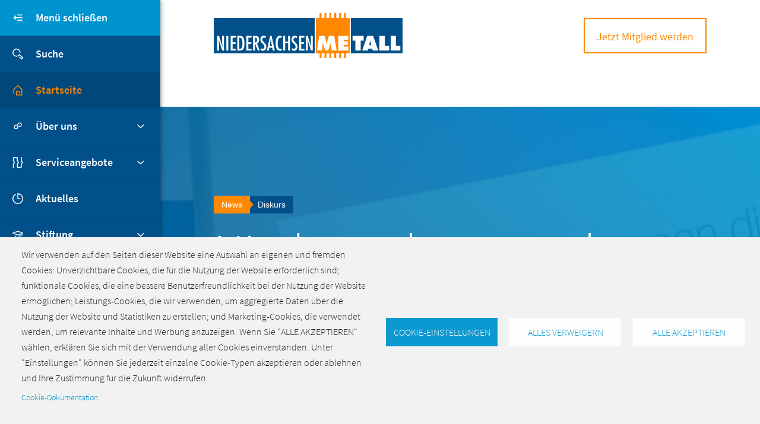

--- FILE ---
content_type: text/html; charset=UTF-8
request_url: https://niedersachsenmetall.de/
body_size: 19507
content:

<!DOCTYPE html>
<html lang="de" dir="ltr" prefix="content: http://purl.org/rss/1.0/modules/content/  dc: http://purl.org/dc/terms/  foaf: http://xmlns.com/foaf/0.1/  og: http://ogp.me/ns#  rdfs: http://www.w3.org/2000/01/rdf-schema#  schema: http://schema.org/  sioc: http://rdfs.org/sioc/ns#  sioct: http://rdfs.org/sioc/types#  skos: http://www.w3.org/2004/02/skos/core#  xsd: http://www.w3.org/2001/XMLSchema# ">
<head>
  <meta charset="utf-8" />
<script type="text/plain" id="cookies_matomo" data-cookieconsent="matomo">var _paq = _paq || [];(function(){var u=(("https:" == document.location.protocol) ? "https://stats.niedersachsenmetall.de/" : "https://stats.niedersachsenmetall.de/");_paq.push(["setSiteId", "1"]);_paq.push(["setTrackerUrl", u+"matomo.php"]);_paq.push(["setDoNotTrack", 1]);_paq.push(["setCustomVariable", 1, "domain identifier", "niedersachsenmetall", "visit"]);_paq.push(["setCustomVariable", 2, "internal path", "\/node\/138", "visit"]);if (!window.matomo_search_results_active) {_paq.push(["trackPageView"]);}_paq.push(["setIgnoreClasses", ["no-tracking","colorbox"]]);_paq.push(["enableLinkTracking"]);var d=document,g=d.createElement("script"),s=d.getElementsByTagName("script")[0];g.type="text/javascript";g.defer=true;g.async=true;g.src=u+"matomo.js";s.parentNode.insertBefore(g,s);})();</script>
<link rel="canonical" href="https://niedersachsenmetall.de/" />
<link rel="shortlink" href="https://niedersachsenmetall.de/" />
<meta name="Generator" content="Drupal 11 (https://www.drupal.org)" />
<meta name="MobileOptimized" content="width" />
<meta name="HandheldFriendly" content="true" />
<meta name="viewport" content="width=device-width, initial-scale=1.0" />
<link rel="apple-touch-icon" sizes="57x57" href="/themes/custom/agv/img/niedersachsenmetall/favicon/apple-touch-icon-57x57.png" />
<link rel="apple-touch-icon" sizes="60x60" href="/themes/custom/agv/img/niedersachsenmetall/favicon/apple-touch-icon-60x60.png" />
<link rel="apple-touch-icon" sizes="72x72" href="/themes/custom/agv/img/niedersachsenmetall/favicon/apple-touch-icon-72x72.png" />
<link rel="apple-touch-icon" sizes="76x76" href="/themes/custom/agv/img/niedersachsenmetall/favicon/apple-touch-icon-76x76.png" />
<link rel="apple-touch-icon" sizes="114x114" href="/themes/custom/agv/img/niedersachsenmetall/favicon/apple-touch-icon-114x114.png" />
<link rel="apple-touch-icon" sizes="152x152" href="/themes/custom/agv/img/niedersachsenmetall/favicon/apple-touch-icon-152x152.png" />
<link rel="apple-touch-icon" sizes="180x180" href="/themes/custom/agv/img/niedersachsenmetall/favicon/apple-touch-icon-180x180.png" />
<link rel="icon" sizes="32x32" href="/themes/custom/agv/img/niedersachsenmetall/favicon/favicon-32x32.png" type="image/png" />
<link rel="icon" sizes="192x192" href="/themes/custom/agv/img/niedersachsenmetall/favicon/android-chrome-192x192.png" type="image/png" />
<link rel="icon" sizes="256x256" href="/themes/custom/agv/img/niedersachsenmetall/favicon/android-chrome-256x256.png" type="image/png" />
<link rel="16x16" sizes="icon" href="/themes/custom/agv/img/niedersachsenmetall/favicon/favicon-16x16.png" type="image/png" />
<link rel="manifest" sizes="" href="/themes/custom/agv/img/niedersachsenmetall/favicon/manifest.json" />
<link rel="mask-icon" sizes="" href="/themes/custom/agv/img/niedersachsenmetall/favicon/safari-pinned-tab.svg" color="#5bbad5" />

  <script>var _paq = window._paq = window._paq || [];</script>
  <title>Startseite NiedersachsenMetall | NiedersachsenMetall</title>
  <link rel="stylesheet" media="all" href="/sites/default/files/css/css_aW2StJCapV8FCB6zkmD3BFXyVFGa5TvT3XY4RBYxjEA.css?delta=0&amp;language=de&amp;theme=agv&amp;include=eJx9jMEOwiAQRH8I4eQHLWWl2KVLdqBav97WmHjzMpPM5D3KW8iikeSCvktZs4uqHd2oXf88lQHKDDcJAXtYNbGbVNSiPkPiGw3px6BLYYRv32H-dJ2YGh-QVZLyYtfIKB_iGSHZaCT-t_ixthGlYObksKNzDZHAbiv8QPikr5qG8Bt0UVCP" />
<link rel="stylesheet" media="all" href="/sites/default/files/css/css_1tJOzowvDQ7tOdzXSNneUMrlGyPf40RfB25Ym2sE9mE.css?delta=1&amp;language=de&amp;theme=agv&amp;include=eJx9jMEOwiAQRH8I4eQHLWWl2KVLdqBav97WmHjzMpPM5D3KW8iikeSCvktZs4uqHd2oXf88lQHKDDcJAXtYNbGbVNSiPkPiGw3px6BLYYRv32H-dJ2YGh-QVZLyYtfIKB_iGSHZaCT-t_ixthGlYObksKNzDZHAbiv8QPikr5qG8Bt0UVCP" />

  <script type="application/json" data-drupal-selector="drupal-settings-json">{"path":{"baseUrl":"\/","pathPrefix":"","currentPath":"node\/138","currentPathIsAdmin":false,"isFront":true,"currentLanguage":"en"},"pluralDelimiter":"\u0003","suppressDeprecationErrors":true,"matomo":{"disableCookies":0,"trackColorbox":1,"trackMailto":1},"cookies":{"cookiesjsr":{"config":{"cookie":{"name":"cookiesjsr","expires":31536000000,"domain":"","sameSite":"Lax","secure":false},"library":{"libBasePath":"\/libraries\/cookiesjsr\/dist","libPath":"\/libraries\/cookiesjsr\/dist\/cookiesjsr.min.js","scrollLimit":0},"callback":{"method":"post","url":"\/cookies\/consent\/callback.json","headers":[]},"interface":{"openSettingsHash":"#editCookieSettings","showDenyAll":true,"denyAllOnLayerClose":false,"settingsAsLink":false,"availableLangs":["de","en"],"defaultLang":"de","groupConsent":false,"cookieDocs":true}},"services":{"functional":{"id":"functional","services":[{"key":"functional","type":"functional","name":"Funktional erforderlich","info":{"value":"\u003Ctable\u003E\r\n\t\u003Cthead\u003E\r\n\t\t\u003Ctr\u003E\r\n\t\t\t\u003Cth width=\u002215%\u0022\u003ECookie-Name\u003C\/th\u003E\r\n\t\t\t\u003Cth width=\u002215%\u0022\u003EStandard Ablaufzeit\u003C\/th\u003E\r\n\t\t\t\u003Cth\u003EBeschreibung\u003C\/th\u003E\r\n\t\t\u003C\/tr\u003E\r\n\t\u003C\/thead\u003E\r\n\t\u003Ctbody\u003E\r\n\t\t\u003Ctr\u003E\r\n\t\t\t\u003Ctd\u003E\u003Ccode dir=\u0022ltr\u0022 translate=\u0022no\u0022\u003ESSESS\u0026lt;ID\u0026gt;\u003C\/code\u003E\u003C\/td\u003E\r\n\t\t\t\u003Ctd\u003E1 Monat\u003C\/td\u003E\r\n\t\t\t\u003Ctd\u003EWenn Sie auf dieser Website eingeloggt sind, wird ein Session-Cookie ben\u00f6tigt, um Ihren Browser zu identifizieren und mit Ihrem Benutzerkonto im Server-Backend dieser Website zu verbinden.\u003C\/td\u003E\r\n\t\t\u003C\/tr\u003E\r\n\t\t\u003Ctr\u003E\r\n\t\t\t\u003Ctd\u003E\u003Ccode dir=\u0022ltr\u0022 translate=\u0022no\u0022\u003Ecookiesjsr\u003C\/code\u003E\u003C\/td\u003E\r\n\t\t\t\u003Ctd\u003E1 Jahr\u003C\/td\u003E\r\n\t\t\t\u003Ctd\u003EBeim ersten Besuch dieser Website wurden Sie um Ihr Einverst\u00e4ndnis zur Nutzung mehrerer Dienste (auch von Dritten) gebeten, die das Speichern von Daten in Ihrem Browser erfordern (Cookies, lokale Speicherung). Ihre Entscheidungen zu den einzelnen Diensten (Zulassen, Ablehnen) werden in diesem Cookie gespeichert und bei jedem Besuch dieser Website wieder verwendet.\u003C\/td\u003E\r\n\t\t\u003C\/tr\u003E\r\n\t\u003C\/tbody\u003E\r\n\u003C\/table\u003E\r\n","format":"full_html"},"uri":"","needConsent":false}],"weight":1},"tracking":{"id":"tracking","services":[{"key":"matomo","type":"tracking","name":"Matomo Analytics","info":{"value":"","format":"full_html"},"uri":"","needConsent":true}],"weight":10},"video":{"id":"video","services":[{"key":"video","type":"video","name":"Video bereitgestellt von YouTube, Vimeo","info":{"value":"","format":"full_html"},"uri":"","needConsent":true}],"weight":40}},"translation":{"_core":{"default_config_hash":"mUJKQSDG3sP9nqK30DYQcTzI17uSvfer8AJE1mMr-VM"},"langcode":"de","bannerText":"Wir verwenden auf den Seiten dieser Website eine Auswahl an eigenen und fremden Cookies: Unverzichtbare Cookies, die f\u00fcr die Nutzung der Website erforderlich sind; funktionale Cookies, die eine bessere Benutzerfreundlichkeit bei der Nutzung der Website erm\u00f6glichen; Leistungs-Cookies, die wir verwenden, um aggregierte Daten \u00fcber die Nutzung der Website und Statistiken zu erstellen; und Marketing-Cookies, die verwendet werden, um relevante Inhalte und Werbung anzuzeigen. Wenn Sie \u0022ALLE AKZEPTIEREN\u0022 w\u00e4hlen, erkl\u00e4ren Sie sich mit der Verwendung aller Cookies einverstanden. Unter \u0022Einstellungen\u0022 k\u00f6nnen Sie jederzeit einzelne Cookie-Typen akzeptieren oder ablehnen und Ihre Zustimmung f\u00fcr die Zukunft widerrufen.","privacyPolicy":"Datenschutzrichtlinie","privacyUri":"","imprint":"Impressum","imprintUri":"","cookieDocs":"Cookie-Dokumentation","cookieDocsUri":"\/cookies\/documentation","officialWebsite":"Official website","denyAll":"Alles verweigern","alwaysActive":"St\u00e4ndig aktiv","settings":"Cookie-Einstellungen","acceptAll":"Alle akzeptieren","requiredCookies":"Erforderliche Cookies","cookieSettings":"Cookie-Einstellungen","close":"Close","readMore":"Weiterlesen","allowed":"Erlaubt","denied":"Verweigert","settingsAllServices":"Einstellungen f\u00fcr alle Dienste","saveSettings":"Speichern","default_langcode":"en","disclaimerText":"Alle Cookie-Informationen k\u00f6nnen sich seitens der Dienstanbieter \u00e4ndern. Wir aktualisieren diese Informationen regelm\u00e4\u00dfig.","disclaimerTextPosition":"above","processorDetailsLabel":"Details zum verarbeitenden Unternehmen","processorLabel":"Firma","processorWebsiteUrlLabel":"Unternehmenswebsite","processorPrivacyPolicyUrlLabel":"Datenschutzerkl\u00e4rung des Unternehmens.","processorCookiePolicyUrlLabel":"Cookie-Erkl\u00e4rung des Unternehmens.","processorContactLabel":"Kontaktdaten zum Datenschutz","placeholderAcceptAllText":"Alle akzeptieren","functional":{"title":"Funktional","details":"Cookies sind kleine Textdateien, die von Ihrem Browser auf Ihrem Ger\u00e4t abgelegt werden, um bestimmte Informationen zu speichern. Anhand der gespeicherten und zur\u00fcckgegebenen Informationen kann eine Website erkennen, dass Sie diese zuvor mit dem Browser auf Ihrem Endger\u00e4t aufgerufen und besucht haben. Wir nutzen diese Informationen, um die Website optimal nach Ihren Pr\u00e4ferenzen zu gestalten und anzuzeigen. Innerhalb dieses Prozesses wird nur das Cookie selbst auf Ihrem Ger\u00e4t identifiziert. Personenbezogene Daten werden nur nach Ihrer ausdr\u00fccklichen Einwilligung gespeichert oder wenn dies zwingend erforderlich ist, um die Nutzung des von uns angebotenen und von Ihnen in Anspruch genommenen Dienstes zu erm\u00f6glichen."},"tracking":{"title":"Tracking-Cookies","details":"Marketing-Cookies stammen von externen Werbeunternehmen (\u0022Third-Party-Cookies\u0022) und dienen dazu, Informationen \u00fcber die vom Nutzer besuchten Webseiten zu sammeln. Dies dient dem Zweck, zielgruppengerechte Inhalte und Werbung f\u00fcr den Nutzer zu erstellen und anzuzeigen."},"video":{"title":"Video","details":"Videoplattformen erlauben, Videoinhalte einzublenden und die Sichtbarkeit der Seite zu erh\u00f6hen."}}},"cookiesTexts":{"_core":{"default_config_hash":"mUJKQSDG3sP9nqK30DYQcTzI17uSvfer8AJE1mMr-VM"},"langcode":"de","bannerText":"Wir verwenden auf den Seiten dieser Website eine Auswahl an eigenen und fremden Cookies: Unverzichtbare Cookies, die f\u00fcr die Nutzung der Website erforderlich sind; funktionale Cookies, die eine bessere Benutzerfreundlichkeit bei der Nutzung der Website erm\u00f6glichen; Leistungs-Cookies, die wir verwenden, um aggregierte Daten \u00fcber die Nutzung der Website und Statistiken zu erstellen; und Marketing-Cookies, die verwendet werden, um relevante Inhalte und Werbung anzuzeigen. Wenn Sie \u0022ALLE AKZEPTIEREN\u0022 w\u00e4hlen, erkl\u00e4ren Sie sich mit der Verwendung aller Cookies einverstanden. Unter \u0022Einstellungen\u0022 k\u00f6nnen Sie jederzeit einzelne Cookie-Typen akzeptieren oder ablehnen und Ihre Zustimmung f\u00fcr die Zukunft widerrufen.","privacyPolicy":"Datenschutzrichtlinie","privacyUri":"","imprint":"Impressum","imprintUri":"","cookieDocs":"Cookie-Dokumentation","cookieDocsUri":"\/cookies\/documentation","officialWebsite":"Official website","denyAll":"Alles verweigern","alwaysActive":"St\u00e4ndig aktiv","settings":"Cookie-Einstellungen","acceptAll":"Alle akzeptieren","requiredCookies":"Erforderliche Cookies","cookieSettings":"Cookie-Einstellungen","close":"Close","readMore":"Weiterlesen","allowed":"Erlaubt","denied":"Verweigert","settingsAllServices":"Einstellungen f\u00fcr alle Dienste","saveSettings":"Speichern","default_langcode":"en","disclaimerText":"Alle Cookie-Informationen k\u00f6nnen sich seitens der Dienstanbieter \u00e4ndern. Wir aktualisieren diese Informationen regelm\u00e4\u00dfig.","disclaimerTextPosition":"above","processorDetailsLabel":"Details zum verarbeitenden Unternehmen","processorLabel":"Firma","processorWebsiteUrlLabel":"Unternehmenswebsite","processorPrivacyPolicyUrlLabel":"Datenschutzerkl\u00e4rung des Unternehmens.","processorCookiePolicyUrlLabel":"Cookie-Erkl\u00e4rung des Unternehmens.","processorContactLabel":"Kontaktdaten zum Datenschutz","placeholderAcceptAllText":"Alle akzeptieren"},"services":{"functional":{"uuid":"88758869-87a2-446d-aa32-90ee6e328cba","langcode":"de","status":true,"dependencies":[],"_core":{"default_config_hash":"J07Vty2ycKmvEz3msQ90z8a105_hT2mIjXKIy7JsOX0"},"id":"functional","label":"Funktional erforderlich","group":"functional","info":{"value":"\u003Ctable\u003E\r\n\t\u003Cthead\u003E\r\n\t\t\u003Ctr\u003E\r\n\t\t\t\u003Cth width=\u002215%\u0022\u003ECookie-Name\u003C\/th\u003E\r\n\t\t\t\u003Cth width=\u002215%\u0022\u003EStandard Ablaufzeit\u003C\/th\u003E\r\n\t\t\t\u003Cth\u003EBeschreibung\u003C\/th\u003E\r\n\t\t\u003C\/tr\u003E\r\n\t\u003C\/thead\u003E\r\n\t\u003Ctbody\u003E\r\n\t\t\u003Ctr\u003E\r\n\t\t\t\u003Ctd\u003E\u003Ccode dir=\u0022ltr\u0022 translate=\u0022no\u0022\u003ESSESS\u0026lt;ID\u0026gt;\u003C\/code\u003E\u003C\/td\u003E\r\n\t\t\t\u003Ctd\u003E1 Monat\u003C\/td\u003E\r\n\t\t\t\u003Ctd\u003EWenn Sie auf dieser Website eingeloggt sind, wird ein Session-Cookie ben\u00f6tigt, um Ihren Browser zu identifizieren und mit Ihrem Benutzerkonto im Server-Backend dieser Website zu verbinden.\u003C\/td\u003E\r\n\t\t\u003C\/tr\u003E\r\n\t\t\u003Ctr\u003E\r\n\t\t\t\u003Ctd\u003E\u003Ccode dir=\u0022ltr\u0022 translate=\u0022no\u0022\u003Ecookiesjsr\u003C\/code\u003E\u003C\/td\u003E\r\n\t\t\t\u003Ctd\u003E1 Jahr\u003C\/td\u003E\r\n\t\t\t\u003Ctd\u003EBeim ersten Besuch dieser Website wurden Sie um Ihr Einverst\u00e4ndnis zur Nutzung mehrerer Dienste (auch von Dritten) gebeten, die das Speichern von Daten in Ihrem Browser erfordern (Cookies, lokale Speicherung). Ihre Entscheidungen zu den einzelnen Diensten (Zulassen, Ablehnen) werden in diesem Cookie gespeichert und bei jedem Besuch dieser Website wieder verwendet.\u003C\/td\u003E\r\n\t\t\u003C\/tr\u003E\r\n\t\u003C\/tbody\u003E\r\n\u003C\/table\u003E\r\n","format":"full_html"},"consentRequired":false,"purpose":"","processor":"","processorContact":"","processorUrl":"","processorPrivacyPolicyUrl":"","processorCookiePolicyUrl":"","placeholderMainText":"Dieser Dienst wurde blockiert, da erforderliche Cookies (noch) nicht akzeptiert wurden.","placeholderAcceptText":"Nur erforderliche funktionale Cookies akzeptieren."},"matomo":{"uuid":"bcd1407c-993c-4f21-88cb-8f1406fe7334","langcode":"de","status":true,"dependencies":{"enforced":{"module":["cookies_matomo"]}},"_core":{"default_config_hash":"tEnhnulT7yRlWGG3xR7CgXl5fWI1fU9-1pXhs4UyNrU"},"id":"matomo","label":"Matomo Analytics","group":"tracking","info":{"value":"","format":"full_html"},"consentRequired":true,"purpose":"","processor":"","processorContact":"","processorUrl":"","processorPrivacyPolicyUrl":"","processorCookiePolicyUrl":"","placeholderMainText":"Dieser Dienst wurde blockiert, da Matomo Cookies (noch) nicht akzeptiert wurden.","placeholderAcceptText":"Nur Matomo Cookies akzeptieren."},"video":{"uuid":"0627a606-d163-4ad7-8a6d-6379ec11d4bc","langcode":"de","status":true,"dependencies":{"enforced":{"module":["cookies_video"]}},"_core":{"default_config_hash":"-5_rAcqvovHOInTW143TXBCjn28Fvx62V6RaW1EVW6Y"},"id":"video","label":"Video bereitgestellt von YouTube, Vimeo","group":"video","info":{"value":"","format":"full_html"},"consentRequired":true,"purpose":"","processor":"","processorContact":"","processorUrl":"","processorPrivacyPolicyUrl":"","processorCookiePolicyUrl":"https:\/\/policies.google.com\/privacy","placeholderMainText":"Dieser Inhalt wurde blockiert, weil Video-Cookies (noch) nicht akzeptiert wurden.","placeholderAcceptText":"Nur Video-Cookies akzeptieren."}},"groups":{"functional":{"uuid":"57791c0a-0673-4a95-a20b-63d03c40d44b","langcode":"de","status":true,"dependencies":[],"_core":{"default_config_hash":"aHm4Q63Ge97tcktTa_qmUqJMir45iyGY2lEvvqPW68g"},"id":"functional","label":"Funktional","weight":1,"title":"Funktional","details":"Cookies sind kleine Textdateien, die von Ihrem Browser auf Ihrem Ger\u00e4t abgelegt werden, um bestimmte Informationen zu speichern. Anhand der gespeicherten und zur\u00fcckgegebenen Informationen kann eine Website erkennen, dass Sie diese zuvor mit dem Browser auf Ihrem Endger\u00e4t aufgerufen und besucht haben. Wir nutzen diese Informationen, um die Website optimal nach Ihren Pr\u00e4ferenzen zu gestalten und anzuzeigen. Innerhalb dieses Prozesses wird nur das Cookie selbst auf Ihrem Ger\u00e4t identifiziert. Personenbezogene Daten werden nur nach Ihrer ausdr\u00fccklichen Einwilligung gespeichert oder wenn dies zwingend erforderlich ist, um die Nutzung des von uns angebotenen und von Ihnen in Anspruch genommenen Dienstes zu erm\u00f6glichen."},"marketing":{"uuid":"837b1103-1e73-4e4c-83f1-5a11b35bd527","langcode":"de","status":true,"dependencies":[],"_core":{"default_config_hash":"JkP6try0AxX_f4RpFEletep5NHSlVB1BbGw0snW4MO8"},"id":"marketing","label":"Marketing","weight":20,"title":"Marketing","details":"Kundenkommunikation und Marketinginstrumente."},"performance":{"uuid":"57e4d205-e9ec-41bd-9d7c-51c91fc390e9","langcode":"de","status":true,"dependencies":[],"_core":{"default_config_hash":"Jv3uIJviBj7D282Qu1ZpEQwuOEb3lCcDvx-XVHeOJpw"},"id":"performance","label":"Performance","weight":30,"title":"Performance Cookies","details":"Performance-Cookies sammeln aggregierte Informationen dar\u00fcber, wie unsere Website genutzt wird. Dies dient dazu, die Attraktivit\u00e4t, den Inhalt und die Funktionalit\u00e4t zu verbessern. Diese Cookies helfen uns festzustellen, ob, wie oft und wie lange auf bestimmte Unterseiten unserer Website zugegriffen wird und f\u00fcr welche Inhalte sich die Nutzer besonders interessieren. Erfasst werden auch Suchbegriffe, Land, Region und ggf. der Ort, von dem aus auf die Website zugegriffen wird, sowie der Anteil der mobilen Endger\u00e4te, die f\u00fcr den Zugriff auf die Website genutzt werden. Wir verwenden diese Informationen, um statistische Berichte zu erstellen, die uns helfen, die Inhalte unserer Website auf Ihre Bed\u00fcrfnisse abzustimmen und unser Angebot zu optimieren."},"social":{"uuid":"557e7a0b-10f7-45fd-8435-72e88621004b","langcode":"de","status":true,"dependencies":[],"_core":{"default_config_hash":"vog2tbqqQHjVkue0anA0RwlzvOTPNTvP7_JjJxRMVAQ"},"id":"social","label":"Soziale Plugins","weight":20,"title":"Soziale Plugins","details":"Kommentar Manager erleichtern die Organisation von Kommentaren und helfen dabei Spam zu verhindern."},"tracking":{"uuid":"2d577379-8a8b-48e1-ac9f-7a99afa0440c","langcode":"de","status":true,"dependencies":[],"_core":{"default_config_hash":"_gYDe3qoEc6L5uYR6zhu5V-3ARLlyis9gl1diq7Tnf4"},"id":"tracking","label":"Nachverfolgung","weight":10,"title":"Tracking-Cookies","details":"Marketing-Cookies stammen von externen Werbeunternehmen (\u0022Third-Party-Cookies\u0022) und dienen dazu, Informationen \u00fcber die vom Nutzer besuchten Webseiten zu sammeln. Dies dient dem Zweck, zielgruppengerechte Inhalte und Werbung f\u00fcr den Nutzer zu erstellen und anzuzeigen."},"video":{"uuid":"464dc6dd-5a37-4ad8-a601-12ac4831f6a3","langcode":"de","status":true,"dependencies":[],"_core":{"default_config_hash":"w1WnCmP2Xfgx24xbx5u9T27XLF_ZFw5R0MlO-eDDPpQ"},"id":"video","label":"Videos","weight":40,"title":"Video","details":"Videoplattformen erlauben, Videoinhalte einzublenden und die Sichtbarkeit der Seite zu erh\u00f6hen."}}},"views_autosubmit":{"timeout":500},"ajaxTrustedUrl":{"\/node\/138":true},"user":{"uid":0,"permissionsHash":"12efe1d34c854163b4d1ba086a1c89df95f6e662a7660ea2a539401f91dcbee7"}}</script>
<script src="/sites/default/files/js/js_lg3UyavXMhvAA5yLmZzvuchBJMhYHWuRIhKAEleVKCU.js?scope=header&amp;delta=0&amp;language=de&amp;theme=agv&amp;include=eJxFiVEOgzAMxS5U6JHQawkoG0mmpHTi9kOMaV-2bKw9F6omNAhJIR94cQglnEMQpn5crjbTuLhpe2GlMTaeya8TpxW4oqdq9mSKfPMR_kuToJlYhmI7GtdId_gidaZ3TNibxV6EW_7rBxLwP9Q"></script>
<script src="/modules/contrib/cookies/js/cookiesjsr.conf.js?v=11.3.1" defer></script>
<script src="/libraries/cookiesjsr/dist/cookiesjsr-preloader.min.js?v=11.3.1" defer></script>

</head>
<body data-agv-scheme="niedersachsenmetall" class="path-frontpage page-node-type-front-page   d-flex flex-column">
    <div class="visually-hidden-focusable skip-link p-3 container">
    <a href="#main-content" class="p-2">
      Direkt zum Inhalt
    </a>
  </div>

  
    <div class="dialog-off-canvas-main-canvas d-flex flex-column" data-off-canvas-main-canvas>
    
    

<div id="wrapper">
    <a id="toggle-sidebar-mobile">
    <i class="icon-menu-open"></i>
  </a>
  <div id="sidebar-menu">
    <a id="toggle-sidebar">
      <i class="icon-menu-open"></i>Menü schließen
    </a>
    <div id="sidebar-menu-hover-area">
      <a id="toggle-search" href="/search">
        <i class="icon-search"></i>Suche
      </a>
                <div class="region region-sidebar-menu">
    <nav role="navigation" aria-labelledby="block-agv-menu-menu-hauptmenu-menu" id="block-agv-menu-menu-hauptmenu" class="block block-menu navigation menu--main">
            
  <h5 class="visually-hidden" id="block-agv-menu-menu-hauptmenu-menu">Hauptmenü NiedersachsenMetall</h5>
  

        
              <ul data-block="sidebar_menu" class="navbar-nav mr-auto">
    
              
      <li class="nav-item open">
          <a href="/" name="icon-home" class="nav-item nav-link active is-active" data-drupal-link-system-path="&lt;front&gt;" aria-current="page">Startseite</a>
      </li>

              
      <li class="nav-item dropdown">
          <a href="/ueber-uns" name="icon-ueber-uns" class="nav-item nav-link dropdown-toggle" role="button" data-bs-toggle="dropdown" aria-expanded="false" title="Expand menu Über uns" data-drupal-link-system-path="node/148">Über uns</a>
                    <ul class="dropdown-menu">
    
              
      <li class="nav-item">
          <a href="/niedersachsenmetall" class="dropdown-item" data-drupal-link-system-path="node/3">NiedersachsenMetall</a>
      </li>

              
      <li class="nav-item">
          <a href="/osnabrueck-emsland-grafschaft-bentheim" class="dropdown-item" data-drupal-link-system-path="node/149">Osnabrück - Emsland - Grafschaft Bentheim</a>
      </li>

        </ul>
  
      </li>

              
      <li class="nav-item dropdown">
          <a href="/serviceangebote" name="icon-service" class="nav-item nav-link dropdown-toggle" role="button" data-bs-toggle="dropdown" aria-expanded="false" title="Expand menu Serviceangebote" data-drupal-link-system-path="node/4">Serviceangebote</a>
                    <ul class="dropdown-menu">
    
              
      <li class="nav-item">
          <a href="/rechtsberatung" class="dropdown-item" data-drupal-link-system-path="node/5">Rechtsberatung</a>
      </li>

              
      <li class="nav-item">
          <a href="/tarifpolitik" class="dropdown-item" data-drupal-link-system-path="node/10">Tarifpolitik</a>
      </li>

              
      <li class="nav-item">
          <a href="/weiterbildung" class="dropdown-item" data-drupal-link-system-path="node/11">Weiterbildung</a>
      </li>

              
      <li class="nav-item">
          <a href="/arbeitswissenschaft" class="dropdown-item" data-drupal-link-system-path="node/9">Arbeitswissenschaft</a>
      </li>

              
      <li class="nav-item">
          <a href="/wirtschaftsfoerderung" class="dropdown-item" data-drupal-link-system-path="node/7">Wirtschaftsförderung</a>
      </li>

              
      <li class="nav-item">
          <a href="/netzwerke-arbeitskreise" class="dropdown-item" data-drupal-link-system-path="node/8">Netzwerke &amp; Arbeitskreise</a>
      </li>

        </ul>
  
      </li>

              
      <li class="nav-item">
          <a href="/aktuelles" name="icon-aktuelles" class="nav-item nav-link" data-drupal-link-system-path="node/15">Aktuelles</a>
      </li>

              
      <li class="nav-item dropdown">
          <a href="/weiterbildung" name="icon-bildung" class="nav-item nav-link dropdown-toggle" role="button" data-bs-toggle="dropdown" aria-expanded="false" title="Expand menu Stiftung" data-drupal-link-system-path="node/11">Stiftung</a>
                    <ul class="dropdown-menu">
    
              
      <li class="nav-item">
          <a href="/stiftung-niedersachsenmetall" class="dropdown-item" data-drupal-link-system-path="node/13">Stiftung NiedersachsenMetall</a>
      </li>

              
      <li class="nav-item">
          <a href="/me-infotruck" class="dropdown-item" data-drupal-link-system-path="node/14">M+E InfoTruck</a>
      </li>

              
      <li class="nav-item">
          <a href="/what-about-me-das-karriereportal-der-metall-und-elektroindustrie" class="dropdown-item" data-drupal-link-system-path="node/317">M+E Berufsinformationen</a>
      </li>

              
      <li class="nav-item">
          <a href="/wir-auf-der-ideenexpo" class="dropdown-item" data-drupal-link-system-path="node/4384">IdeenExpo</a>
      </li>

        </ul>
  
      </li>

              
      <li class="nav-item">
          <a href="/presseservice" name="icon-presse" class="nav-item nav-link" data-drupal-link-system-path="node/16">Presseservice</a>
      </li>

              
      <li class="nav-item dropdown">
          <a href="/netzwerk" name="icon-netzwerke" class="nav-item nav-link dropdown-toggle" role="button" data-bs-toggle="dropdown" aria-expanded="false" title="Expand menu Netzwerk" data-drupal-link-system-path="node/17">Netzwerk</a>
                    <ul class="dropdown-menu">
    
              
      <li class="nav-item">
          <a href="https://x4b.de/" class="dropdown-item">X4B - Experts for Business</a>
      </li>

              
      <li class="nav-item">
          <a href="/beteiligungsgesellschaft-niedersachsen-bgn" class="dropdown-item" data-drupal-link-system-path="node/22">BeteiligungsGesellschaft Niedersachsen - BGN</a>
      </li>

              
      <li class="nav-item">
          <a href="/innovationskreis-automobilzulieferer" class="dropdown-item" data-drupal-link-system-path="node/23">Innovationskreis Automobilzulieferer</a>
      </li>

              
      <li class="nav-item">
          <a href="/firmenzirkel-produktionssysteme-und-industrie-40-2" class="dropdown-item" data-drupal-link-system-path="node/314">Firmenzirkel Produktionssysteme und Industrie 4.0</a>
      </li>

              
      <li class="nav-item">
          <a href="https://www.demografieagentur.de/" class="dropdown-item">Demografieagentur</a>
      </li>

              
      <li class="nav-item">
          <a href="/entgeltbarometer" class="dropdown-item" data-drupal-link-system-path="node/1592">Entgeltbarometer</a>
      </li>

              
      <li class="nav-item">
          <a href="/partner" class="dropdown-item" data-drupal-link-system-path="node/349">Partner</a>
      </li>

              
      <li class="nav-item">
          <a href="/transformationsagentur" class="dropdown-item" data-drupal-link-system-path="node/3543">Transformationsagentur</a>
      </li>

        </ul>
  
      </li>

              
      <li class="nav-item">
          <a href="/veranstaltungen" name="icon-veranstaltung" class="nav-item nav-link" data-drupal-link-system-path="node/18">Veranstaltungen</a>
      </li>

              
      <li class="nav-item dropdown">
          <a href="/downloads" name="icon-downloads" class="nav-item nav-link dropdown-toggle" role="button" data-bs-toggle="dropdown" aria-expanded="false" title="Expand menu Downloads" data-drupal-link-system-path="node/19">Downloads</a>
                    <ul class="dropdown-menu">
    
              
      <li class="nav-item">
          <a href="/downloads" class="dropdown-item" data-drupal-link-system-path="node/1070">A-Rundschreiben</a>
      </li>

        </ul>
  
      </li>

              
      <li class="nav-item">
          <a href="/kontakt" name="icon-kontakt" class="nav-item nav-link" data-drupal-link-system-path="node/20">Kontakt</a>
      </li>

        </ul>
  



  </nav>

  </div>

                    <ul class="nav member-area-menu">
          <li>
            <a class="member-area" href="/user/login">
              <i class="icon-login"></i>Mitgliederbereich
            </a>
          </li>
        </ul>
          </div>
  </div>

    <div id="sidebar-menu-mobile">
    <a id="close-sidebar-mobile">
      <i class="icon-menu-open"></i>Menü schließen
    </a>
    <a id="toggle-search-mobile" href="/search">
      <i class="icon-search"></i>Suche
    </a>
            <div class="region region-sidebar-menu">
    <nav role="navigation" aria-labelledby="block-agv-menu-menu-hauptmenu-menu" id="block-agv-menu-menu-hauptmenu" class="block block-menu navigation menu--main">
            
  <h5 class="visually-hidden" id="block-agv-menu-menu-hauptmenu-menu">Hauptmenü NiedersachsenMetall</h5>
  

        
              <ul data-block="sidebar_menu" class="navbar-nav mr-auto">
    
              
      <li class="nav-item open">
          <a href="/" name="icon-home" class="nav-item nav-link active is-active" data-drupal-link-system-path="&lt;front&gt;" aria-current="page">Startseite</a>
      </li>

              
      <li class="nav-item dropdown">
          <a href="/ueber-uns" name="icon-ueber-uns" class="nav-item nav-link dropdown-toggle" role="button" data-bs-toggle="dropdown" aria-expanded="false" title="Expand menu Über uns" data-drupal-link-system-path="node/148">Über uns</a>
                    <ul class="dropdown-menu">
    
              
      <li class="nav-item">
          <a href="/niedersachsenmetall" class="dropdown-item" data-drupal-link-system-path="node/3">NiedersachsenMetall</a>
      </li>

              
      <li class="nav-item">
          <a href="/osnabrueck-emsland-grafschaft-bentheim" class="dropdown-item" data-drupal-link-system-path="node/149">Osnabrück - Emsland - Grafschaft Bentheim</a>
      </li>

        </ul>
  
      </li>

              
      <li class="nav-item dropdown">
          <a href="/serviceangebote" name="icon-service" class="nav-item nav-link dropdown-toggle" role="button" data-bs-toggle="dropdown" aria-expanded="false" title="Expand menu Serviceangebote" data-drupal-link-system-path="node/4">Serviceangebote</a>
                    <ul class="dropdown-menu">
    
              
      <li class="nav-item">
          <a href="/rechtsberatung" class="dropdown-item" data-drupal-link-system-path="node/5">Rechtsberatung</a>
      </li>

              
      <li class="nav-item">
          <a href="/tarifpolitik" class="dropdown-item" data-drupal-link-system-path="node/10">Tarifpolitik</a>
      </li>

              
      <li class="nav-item">
          <a href="/weiterbildung" class="dropdown-item" data-drupal-link-system-path="node/11">Weiterbildung</a>
      </li>

              
      <li class="nav-item">
          <a href="/arbeitswissenschaft" class="dropdown-item" data-drupal-link-system-path="node/9">Arbeitswissenschaft</a>
      </li>

              
      <li class="nav-item">
          <a href="/wirtschaftsfoerderung" class="dropdown-item" data-drupal-link-system-path="node/7">Wirtschaftsförderung</a>
      </li>

              
      <li class="nav-item">
          <a href="/netzwerke-arbeitskreise" class="dropdown-item" data-drupal-link-system-path="node/8">Netzwerke &amp; Arbeitskreise</a>
      </li>

        </ul>
  
      </li>

              
      <li class="nav-item">
          <a href="/aktuelles" name="icon-aktuelles" class="nav-item nav-link" data-drupal-link-system-path="node/15">Aktuelles</a>
      </li>

              
      <li class="nav-item dropdown">
          <a href="/weiterbildung" name="icon-bildung" class="nav-item nav-link dropdown-toggle" role="button" data-bs-toggle="dropdown" aria-expanded="false" title="Expand menu Stiftung" data-drupal-link-system-path="node/11">Stiftung</a>
                    <ul class="dropdown-menu">
    
              
      <li class="nav-item">
          <a href="/stiftung-niedersachsenmetall" class="dropdown-item" data-drupal-link-system-path="node/13">Stiftung NiedersachsenMetall</a>
      </li>

              
      <li class="nav-item">
          <a href="/me-infotruck" class="dropdown-item" data-drupal-link-system-path="node/14">M+E InfoTruck</a>
      </li>

              
      <li class="nav-item">
          <a href="/what-about-me-das-karriereportal-der-metall-und-elektroindustrie" class="dropdown-item" data-drupal-link-system-path="node/317">M+E Berufsinformationen</a>
      </li>

              
      <li class="nav-item">
          <a href="/wir-auf-der-ideenexpo" class="dropdown-item" data-drupal-link-system-path="node/4384">IdeenExpo</a>
      </li>

        </ul>
  
      </li>

              
      <li class="nav-item">
          <a href="/presseservice" name="icon-presse" class="nav-item nav-link" data-drupal-link-system-path="node/16">Presseservice</a>
      </li>

              
      <li class="nav-item dropdown">
          <a href="/netzwerk" name="icon-netzwerke" class="nav-item nav-link dropdown-toggle" role="button" data-bs-toggle="dropdown" aria-expanded="false" title="Expand menu Netzwerk" data-drupal-link-system-path="node/17">Netzwerk</a>
                    <ul class="dropdown-menu">
    
              
      <li class="nav-item">
          <a href="https://x4b.de/" class="dropdown-item">X4B - Experts for Business</a>
      </li>

              
      <li class="nav-item">
          <a href="/beteiligungsgesellschaft-niedersachsen-bgn" class="dropdown-item" data-drupal-link-system-path="node/22">BeteiligungsGesellschaft Niedersachsen - BGN</a>
      </li>

              
      <li class="nav-item">
          <a href="/innovationskreis-automobilzulieferer" class="dropdown-item" data-drupal-link-system-path="node/23">Innovationskreis Automobilzulieferer</a>
      </li>

              
      <li class="nav-item">
          <a href="/firmenzirkel-produktionssysteme-und-industrie-40-2" class="dropdown-item" data-drupal-link-system-path="node/314">Firmenzirkel Produktionssysteme und Industrie 4.0</a>
      </li>

              
      <li class="nav-item">
          <a href="https://www.demografieagentur.de/" class="dropdown-item">Demografieagentur</a>
      </li>

              
      <li class="nav-item">
          <a href="/entgeltbarometer" class="dropdown-item" data-drupal-link-system-path="node/1592">Entgeltbarometer</a>
      </li>

              
      <li class="nav-item">
          <a href="/partner" class="dropdown-item" data-drupal-link-system-path="node/349">Partner</a>
      </li>

              
      <li class="nav-item">
          <a href="/transformationsagentur" class="dropdown-item" data-drupal-link-system-path="node/3543">Transformationsagentur</a>
      </li>

        </ul>
  
      </li>

              
      <li class="nav-item">
          <a href="/veranstaltungen" name="icon-veranstaltung" class="nav-item nav-link" data-drupal-link-system-path="node/18">Veranstaltungen</a>
      </li>

              
      <li class="nav-item dropdown">
          <a href="/downloads" name="icon-downloads" class="nav-item nav-link dropdown-toggle" role="button" data-bs-toggle="dropdown" aria-expanded="false" title="Expand menu Downloads" data-drupal-link-system-path="node/19">Downloads</a>
                    <ul class="dropdown-menu">
    
              
      <li class="nav-item">
          <a href="/downloads" class="dropdown-item" data-drupal-link-system-path="node/1070">A-Rundschreiben</a>
      </li>

        </ul>
  
      </li>

              
      <li class="nav-item">
          <a href="/kontakt" name="icon-kontakt" class="nav-item nav-link" data-drupal-link-system-path="node/20">Kontakt</a>
      </li>

        </ul>
  



  </nav>

  </div>

              <ul class="nav member-area-menu">
        <li>
          <a id="toggle-login-form-mobile" class="member-area" href="/login">
            <i class="icon-login"></i>Mitgliederbereich
          </a>
        </li>
      </ul>
      </div>

      
  
    <header id="header" class="container-fluid hidden-print">
    <div class="row">
      <div class="offset-2 col-4 offset-sm-1 col-sm-5 logo-wrapper">
        <a href="/">
          <img class="img-fluid" src="/themes/custom/agv/img/niedersachsenmetall/logo/color/logo.svg" alt="Logo"/>
        </a>
      </div>
      <div class="col-6 col-sm-5 text-end button-wrapper">
                                      <a class="btn btn-default rounded-0 become-member-iframe" href="/node/359">
            <span>Jetzt Mitglied werden</span>
          </a>
              </div>
    </div>
  </header>

    <div id="header-mobile" class="container-fluid hidden-print">
    <div class="logo-wrapper">
      <a href="/">
        <img class="img-fluid" src="/themes/custom/agv/img/niedersachsenmetall/logo/color/logo.svg" alt="logo"/>
      </a>
    </div>
    <div class="row-fluid d-flex">
      <div class="offset-2 col-4 offset-sm-1 col-sm-5">

      </div>
      <div class="col-6 col-sm-5 text-end button-wrapper d-none d-sm-block">
              </div>
    </div>
  </div>

    <main role="main">
    <a id="main-content" tabindex="-1"></a>
    
    
    
      <div class="region region-content">
    <div data-drupal-messages-fallback class="hidden"></div>
<section id="block-agv-system-main" class="block block-system block-system-main-block">
  
    
      


<article data-history-node-id="138" about="/node/138" class="node node--type-front-page node--view-mode-full">
      <div id="headerCarousel" class="carousel slide d-print-none carousel-fade">
      <div class="carousel-indicators d-none d-md-block">
                  <a role="button" data-bs-target="#headerCarousel" data-bs-slide-to="0" class="item active">
            <div class="thumb-wrapper">
                              <img src="/sites/default/files/styles/slider_thumbnail/public/2026-01/schmidt-pk-image-niedersachsen.jpg?itok=P6-WEGn4" />
                          </div>
            <hr class="transition-timer-carousel-progress-bar" />
          </a>
                  <a role="button" data-bs-target="#headerCarousel" data-bs-slide-to="1" class="item ">
            <div class="thumb-wrapper">
                              <img src="/sites/default/files/styles/slider_thumbnail/public/2026-01/gettyimages-1399683139.jpg?itok=3yLTGujJ" />
                          </div>
            <hr class="transition-timer-carousel-progress-bar" />
          </a>
                  <a role="button" data-bs-target="#headerCarousel" data-bs-slide-to="2" class="item ">
            <div class="thumb-wrapper">
                              <img src="/sites/default/files/styles/slider_thumbnail/public/field/image/40489678-6980505d0e7baadc.jpeg?itok=BHa5Ejfe" />
                          </div>
            <hr class="transition-timer-carousel-progress-bar" />
          </a>
                  <a role="button" data-bs-target="#headerCarousel" data-bs-slide-to="3" class="item ">
            <div class="thumb-wrapper">
                              <img src="/sites/default/files/styles/slider_thumbnail/public/2025-10/1.png?itok=68v6SVZz" />
                          </div>
            <hr class="transition-timer-carousel-progress-bar" />
          </a>
              </div>

      <div class="carousel-inner" role="listbox">
                  <div class="carousel-item active" style="background-image: url(/sites/default/files/styles/hd/public/2026-01/schmidt-pk-image-niedersachsen.jpg?itok=w5s093-i);">
            <div class="gradient"></div>

            <div class="container">
              <div class="row">
                <div class="col-sm-10 mx-auto">
                  <div class="tag-wrapper">
                                          <div class="tag type">
                        News
                      </div>
                    
                                          <div class="tag category">
                        Diskurs
                      </div>
                                      </div>

                  <h2>
                                                              
                    <a class="stretched-link" href="https://niedersachsenmetall.de/aktuelles/niedersachsen-punktet-als-reiseland-aber-kaum-als-industriestandort" rel="">
                      Niedersachsen punktet als Reiseland, aber kaum als Industriestandort
                    </a>
                  </h2>

                                      <div class="text">
                      Niedersachsen wird bundesweit als Reiseziel geschätzt, als Wirtschaftsstandort bleibt es jedoch blass. Das ist das Ergebnis einer Umfrage des Instituts für Demoskopie Allensbach. 
                    </div>
                  
                  <p>
                    <a class="btn btn-white" href="https://niedersachsenmetall.de/aktuelles/niedersachsen-punktet-als-reiseland-aber-kaum-als-industriestandort" rel="">
                                              Mehr erfahren
                                          </a>
                  </p>
                </div>
              </div>
            </div>
          </div>
                  <div class="carousel-item " style="background-image: url(/sites/default/files/styles/hd/public/2026-01/gettyimages-1399683139.jpg?itok=TZHUGO-z);">
            <div class="gradient"></div>

            <div class="container">
              <div class="row">
                <div class="col-sm-10 mx-auto">
                  <div class="tag-wrapper">
                                          <div class="tag type">
                        News
                      </div>
                    
                                          <div class="tag category">
                        Arbeitsrecht
                      </div>
                                      </div>

                  <h2>
                                                              
                    <a class="stretched-link" href="https://niedersachsenmetall.de/aktuelles/geschaeftsstelle-hildesheim-sucht-juristen-vollzeit" rel="">
                      Geschäftsstelle Hildesheim sucht Juristen in Vollzeit
                    </a>
                  </h2>

                                      <div class="text">
                      Die NiedersachsenMetall-Geschäftsstelle in Hildesheim sucht zum 1. Februar einen Volljuristen in Vollzeit. Schwerpunktthemen sind Arbeits-, Tarif- und Sozialrecht
                    </div>
                  
                  <p>
                    <a class="btn btn-white" href="https://niedersachsenmetall.de/aktuelles/geschaeftsstelle-hildesheim-sucht-juristen-vollzeit" rel="">
                                              Mehr erfahren
                                          </a>
                  </p>
                </div>
              </div>
            </div>
          </div>
                  <div class="carousel-item " style="background-image: url(/sites/default/files/styles/hd/public/field/image/40489678-6980505d0e7baadc.jpeg?itok=xj9nGWYc);">
            <div class="gradient"></div>

            <div class="container">
              <div class="row">
                <div class="col-sm-10 mx-auto">
                  <div class="tag-wrapper">
                                          <div class="tag type">
                        Statement
                      </div>
                    
                                          <div class="tag category">
                        Diskurs
                      </div>
                                      </div>

                  <h2>
                                                              
                    <a class="stretched-link" href="https://niedersachsenmetall.de/aktuelles/eu-dirigismus-bedeutet-verbrenner-verbot-durch-die-hintertuer" rel="">
                      EU-Dirigismus bedeutet Verbrenner-Verbot durch die Hintertür
                    </a>
                  </h2>

                                      <div class="text">
                      Das von der EU geplante Verbrenner-Verbot light verschafft der Autoindustrie zwar eine Atempause, aber keine Trendumkehr
                    </div>
                  
                  <p>
                    <a class="btn btn-white" href="https://niedersachsenmetall.de/aktuelles/eu-dirigismus-bedeutet-verbrenner-verbot-durch-die-hintertuer" rel="">
                                              Mehr erfahren
                                          </a>
                  </p>
                </div>
              </div>
            </div>
          </div>
                  <div class="carousel-item " style="background-image: url(/sites/default/files/styles/hd/public/2025-10/1.png?itok=1wNzpdL0);">
            <div class="gradient"></div>

            <div class="container">
              <div class="row">
                <div class="col-sm-10 mx-auto">
                  <div class="tag-wrapper">
                                          <div class="tag type">
                        News
                      </div>
                    
                                          <div class="tag category">
                        X4B - Serviceagentur für die Wirtschaft
                      </div>
                                      </div>

                  <h2>
                                                              
                    <a class="stretched-link" href="https://niedersachsenmetall.de/veranstaltungen/betriebsratswahlen-2026-wir-machen-sie-fit" rel="noopener noreferrer">
                      Betriebsratswahlen 2026 – Wir machen Sie fit
                    </a>
                  </h2>

                                      <div class="text">
                      Die Organisation und Durchführung von Betriebsratswahlen ist ein komplexer Prozess, bei dem zahlreiche gesetzliche Vorgaben und Fristen zu beachten sind. Mit dem Kursangebot unseres Servicepartners X4B sind Sie bestens vorbereitet. 
                    </div>
                  
                  <p>
                    <a class="btn btn-white" href="https://niedersachsenmetall.de/veranstaltungen/betriebsratswahlen-2026-wir-machen-sie-fit" rel="noopener noreferrer">
                      Mehr lesen                    </a>
                  </p>
                </div>
              </div>
            </div>
          </div>
              </div>
    </div>
  
  <div class="views-element-container"><div class="view view-member-area-events view-id-member_area_events view-display-id-embed_current_domain js-view-dom-id-94803710ea5dce45ce658f8cb6a83638fcdecad3abf6c3a62e39636aa9c9c883">
  
    
      
  
          </div>
</div>


  
      <div class="field field--name-field-front-page-paragraphs field--type-entity-reference-revisions field--label-hidden field__items">
              <div class="field__item">


  <section  class="bg-gray-lighter">
    <div class="paragraph paragraph--type--sektion-services paragraph--view-mode--full container-fluid m-0 p-0">
      <div class="row">
        <div class="col-sm-8 mx-auto">
          <h2 class="section-title">
            <div class="field field--name-field-headline field--type-string field--label-hidden field__item">Optimaler Service für Ihr Unternehmen</div>
      </h2>

                      <div class="text text-center">
            <div class="clearfix text-formatted field field--name-field-text field--type-text-long field--label-hidden field__item"><p>Wir bieten ein umfangreiches Leistungsangebot für unsere Mitglieder: Entlastung bei allen Tariffragen, über umfassende arbeitsrechtliche Beratung bis hin zu Unterstützung bei der Prozessoptimierung in Ihrem Unternehmen. Erweitern Sie außerdem Ihr Netzwerk auf unseren zahlreichen Fachveranstaltungen und Kongressen.</p>
</div>
      </div>
                  </div>
      </div>

      <div class="row">
        <div class="col-sm-10 mx-auto">
          <div class="row row-cols-1 row-cols-md-2 row-cols-lg-3 g-4">
                                                                                                                                                                                                                                                                                                                                                                                                                                                <div class="col">
                  <div class="service-box position-relative h-100 bg-white shadow-sm text-center">
  
            <div class="field field--name-field-icon field--type-entity-reference field--label-hidden field__item"><div class="media media--type-image media--view-mode-default">
  
      
            <div class="field field--name-field-media-image field--type-image field--label-hidden field__item">  <img loading="lazy" width="480" height="480" src="/sites/default/files/rechtsberatung.svg" typeof="foaf:Image" class="img-fluid" />

</div>
      
  </div>
</div>
      

      <h4>
      <a href="/rechtsberatung" class="stretched-link link-text-color">
            <div class="field field--name-field-headline field--type-string field--label-hidden field__item">Rechtsberatung</div>
      </a>
    </h4>
  
  <div class="box-text">
    
            <div class="clearfix text-formatted field field--name-field-text field--type-text-long field--label-hidden field__item"><p>Haben Sie Fragen zu Mitbestimmung, Kündigungsschutz oder Kurzarbeit? Wir bieten unkompliziert Hilfe zu allen Themen aus dem Arbeits- und Sozialrecht – persönlich, telefonisch oder online.</p>
</div>
      
  </div>
</div>

                </div>
                                                        <div class="col">
                  <div class="service-box position-relative h-100 bg-white shadow-sm text-center">
  
            <div class="field field--name-field-icon field--type-entity-reference field--label-hidden field__item"><div class="media media--type-image media--view-mode-default">
  
      
            <div class="field field--name-field-media-image field--type-image field--label-hidden field__item">  <img loading="lazy" width="480" height="480" src="/sites/default/files/tarifpolitik.svg" typeof="foaf:Image" class="img-fluid" />

</div>
      
  </div>
</div>
      

      <h4>
      <a href="/tarifpolitik" class="stretched-link link-text-color">
            <div class="field field--name-field-headline field--type-string field--label-hidden field__item">Tarifpolitik</div>
      </a>
    </h4>
  
  <div class="box-text">
    
            <div class="clearfix text-formatted field field--name-field-text field--type-text-long field--label-hidden field__item"><p>Ihr Unternehmen steht für uns im Fokus. Wir unterstützen Sie bei der Umsetzung von tariflich vereinbarten Arbeitszeit- und Entgeltregelungen und allen Fragen des Tarifrechts.</p>
</div>
      
  </div>
</div>

                </div>
                                                        <div class="col">
                  <div class="service-box position-relative h-100 bg-white shadow-sm text-center">
  
            <div class="field field--name-field-icon field--type-entity-reference field--label-hidden field__item"><div class="media media--type-image media--view-mode-default">
  
      
            <div class="field field--name-field-media-image field--type-image field--label-hidden field__item">  <img loading="lazy" width="480" height="480" src="/sites/default/files/education.svg" alt="Bildung" typeof="foaf:Image" class="img-fluid" />

</div>
      
  </div>
</div>
      

      <h4>
      <a href="/bildung" class="stretched-link link-text-color">
            <div class="field field--name-field-headline field--type-string field--label-hidden field__item">Bildung</div>
      </a>
    </h4>
  
  <div class="box-text">
    
            <div class="clearfix text-formatted field field--name-field-text field--type-text-long field--label-hidden field__item">Unsere Unternehmen sind auf gut ausgebildete Fachkräfte angewiesen. Wir sehen es als unsere Aufgabe, über unsere Netzwerke Aus- und Weiterbildung zu fördern.</div>
      
  </div>
</div>

                </div>
                                                        <div class="col">
                  <div class="service-box position-relative h-100 bg-white shadow-sm text-center">
  
            <div class="field field--name-field-icon field--type-entity-reference field--label-hidden field__item"><div class="media media--type-image media--view-mode-default">
  
      
            <div class="field field--name-field-media-image field--type-image field--label-hidden field__item">  <img loading="lazy" width="480" height="480" src="/sites/default/files/arbeitswissenschaft.svg" typeof="foaf:Image" class="img-fluid" />

</div>
      
  </div>
</div>
      

      <h4>
      <a href="/arbeitswissenschaft" class="stretched-link link-text-color">
            <div class="field field--name-field-headline field--type-string field--label-hidden field__item">Arbeitswissenschaft</div>
      </a>
    </h4>
  
  <div class="box-text">
    
            <div class="clearfix text-formatted field field--name-field-text field--type-text-long field--label-hidden field__item"><p>Mit aktuellen Erkenntnissen aus der Arbeitswissenschaft begleiten wir Sie direkt vor Ort bei der Optimierung von innerbetrieblichen Abläufen und der effektiveren Gestaltung von Produktionsprozessen.</p>
</div>
      
  </div>
</div>

                </div>
                                                        <div class="col">
                  <div class="service-box position-relative h-100 bg-white shadow-sm text-center">
  
            <div class="field field--name-field-icon field--type-entity-reference field--label-hidden field__item"><div class="media media--type-image media--view-mode-default">
  
      
            <div class="field field--name-field-media-image field--type-image field--label-hidden field__item">  <img loading="lazy" width="480" height="480" src="/sites/default/files/wirtschaftsfoerderung.svg" typeof="foaf:Image" class="img-fluid" />

</div>
      
  </div>
</div>
      

      <h4>
      <a href="/wirtschaftsfoerderung" class="stretched-link link-text-color">
            <div class="field field--name-field-headline field--type-string field--label-hidden field__item">Wirtschaftsförderung</div>
      </a>
    </h4>
  
  <div class="box-text">
    
            <div class="clearfix text-formatted field field--name-field-text field--type-text-long field--label-hidden field__item"><p>Wir unterstützen unsere Mitglieder mit Kontakten, einem breiten Netzwerk und einem eigens aufgelegten Fonds in allen Belangen der Wirtschaftsförderung.</p>
</div>
      
  </div>
</div>

                </div>
                                                        <div class="col">
                  <div class="service-box position-relative h-100 bg-white shadow-sm text-center">
  
            <div class="field field--name-field-icon field--type-entity-reference field--label-hidden field__item"><div class="media media--type-image media--view-mode-default">
  
      
            <div class="field field--name-field-media-image field--type-image field--label-hidden field__item">  <img loading="lazy" width="480" height="480" src="/sites/default/files/network.svg" alt="Netzwerk" typeof="foaf:Image" class="img-fluid" />

</div>
      
  </div>
</div>
      

      <h4>
      <a href="/arbeitskreise-netzwerke" class="stretched-link link-text-color">
            <div class="field field--name-field-headline field--type-string field--label-hidden field__item">Netzwerke &amp; Arbeitskreise</div>
      </a>
    </h4>
  
  <div class="box-text">
    
            <div class="clearfix text-formatted field field--name-field-text field--type-text-long field--label-hidden field__item"><p>Verband kommt von verbinden. In unseren zahlreichen Netzwerkveranstaltungen, Kongressen und Arbeitskreisen bringen wir unsere Mitglieder zusammen. Im Austausch wird offen über Herausforderungen und Chancen unserer Branche diskutiert.</p>
</div>
      
  </div>
</div>

                </div>
                                                                                        </div>
        </div>
      </div>
    </div>
  </section>
</div>
              <div class="field__item">


  <section  class="section--sektion-fullscreen-content-slide">
    <div class="paragraph paragraph--type--sektion-fullscreen-content-slide paragraph--view-mode--full">
      
      <div id="fullscreen-content-carousel--590564735" class="carousel slide" data-bs-ride="carousel">
        <div class="carousel-indicators">
                                                                                                                                                                                                                                                                                                                                                                              <button type="button" data-bs-target="#fullscreen-content-carousel--590564735" data-bs-slide-to="15" class="" aria-current="true" aria-label="Slide 16"></button>
                                                <button type="button" data-bs-target="#fullscreen-content-carousel--590564735" data-bs-slide-to="16" class="" aria-current="true" aria-label="Slide 17"></button>
                                                <button type="button" data-bs-target="#fullscreen-content-carousel--590564735" data-bs-slide-to="17" class="" aria-current="true" aria-label="Slide 18"></button>
                                                                          </div>

        <div class="carousel-inner">
                                                                                                                                                                                                                                                                                                                                                                              <div class="carousel-item ">
                


  <div  class="section--fullscreen-content-slide">
        <div class="paragraph paragraph--type--fullscreen-content-slide paragraph--view-mode--full container-fluid g-0"style="background-image: url(/sites/default/files/styles/hd/public/ie_17_mitmach-exponat.jpg?itok=6AZwpcMS)">
      <div class="container-fluid">
        <div class="row">
          <div class="col col-lg-6 position-relative">
            <div class="gradient"></div>

            <div class="content">
              <div class="row">
                <div class="col-10 offset-1 col-lg-8 offset-lg-2">
                                      <div class="subheading-1">
                      Bildung
                    </div>
                  
                                      <h2 class="headline">IdeenExpo</h2>
                  
                                      <div class="text"><p>Smartphones, mp3-Player, HighTech-Fahrzeuge – technische Innovationen durchdringen tagtäglich unser Leben und begeistern nicht nur eingefleischte Technikfans. Aber mindestens genauso spannend und vielfältig sind die Prozesse, Ideen und Berufe, die hinter solchen Entwicklungen stecken.</p>
</div>
                  
                                      <a href="/wir-auf-der-ideenexpo" class="btn btn-white">
                      Mehr erfahren
                    </a>
                                  </div>
              </div>
            </div>
          </div>
        </div>
      </div>
    </div>
  </div>

              </div>
                                                <div class="carousel-item ">
                


  <div  class="section--fullscreen-content-slide">
        <div class="paragraph paragraph--type--fullscreen-content-slide paragraph--view-mode--full container-fluid g-0"style="background-image: url(/sites/default/files/styles/hd/public/_fml9399_0.jpg?itok=u9Zvm5i1)">
      <div class="container-fluid">
        <div class="row">
          <div class="col col-lg-6 position-relative">
            <div class="gradient"></div>

            <div class="content">
              <div class="row">
                <div class="col-10 offset-1 col-lg-8 offset-lg-2">
                                      <div class="subheading-1">
                      Bildung
                    </div>
                  
                                      <h2 class="headline">Stiftung NiedersachsenMetall</h2>
                  
                                      <div class="text"><p>Interesse wecken für Naturwissenschaften und Technik, junge Menschen für technische Berufe motivieren, spannende Inhalte der Naturwissenschaften für den Nachwuchs erlebbar machen und zugleich Hilfe bei beruflicher Orientierung geben – das alles sind Ziele der Stiftung NiedersachsenMetall.</p>
</div>
                  
                                      <a href="/stiftung-niedersachsenmetall" class="btn btn-white">
                      Mehr erfahren
                    </a>
                                  </div>
              </div>
            </div>
          </div>
        </div>
      </div>
    </div>
  </div>

              </div>
                                                <div class="carousel-item ">
                


  <div  class="section--fullscreen-content-slide">
        <div class="paragraph paragraph--type--fullscreen-content-slide paragraph--view-mode--full container-fluid g-0"style="background-image: url(/sites/default/files/styles/hd/public/ndsm_035_20170613_ie17.jpg?itok=ks3t2oPg)">
      <div class="container-fluid">
        <div class="row">
          <div class="col col-lg-6 position-relative">
            <div class="gradient"></div>

            <div class="content">
              <div class="row">
                <div class="col-10 offset-1 col-lg-8 offset-lg-2">
                                      <div class="subheading-1">
                      Bildung
                    </div>
                  
                                      <h2 class="headline">M+E InfoTruck</h2>
                  
                                      <div class="text"><p>Das M+E-InfoTruck informiert junge Leute über die modernen Ausbildungsberufe in der Metall- und Elektroindustrie und unterstützt unsere Mitglieder bei der Suche nach qualifizierten Auszubildenden. Mit zwei Etagen und insgesamt 80m² sind die M+E-InfoTrucks im Verbandsgebiet von NiedersachsenMetall unterwegs, zur Information und zur Demonstration an Schulen, auf Messen und bei betrieblichen Veranstaltungen.</p>
</div>
                  
                                      <a href="/me-infotruck" class="btn btn-white">
                      Mehr erfahren
                    </a>
                                  </div>
              </div>
            </div>
          </div>
        </div>
      </div>
    </div>
  </div>

              </div>
                                                                          </div>

        <button class="carousel-control carousel-control-prev" type="button" data-bs-target="#fullscreen-content-carousel--590564735" data-bs-slide="prev">
          <span class="carousel-control-prev-icon" aria-hidden="true"></span>
          <span class="visually-hidden">Vorheriger Slide</span>
        </button>
        <button class="carousel-control carousel-control-next" type="button" data-bs-target="#fullscreen-content-carousel--590564735" data-bs-slide="next">
          <span class="carousel-control-next-icon" aria-hidden="true"></span>
          <span class="visually-hidden">Nächster Slide</span>
        </button>
      </div>
    </div>
  </section>
</div>
              <div class="field__item">


  <div class="paragraph paragraph--type--sektion-social-media-buttons paragraph--view-mode--full container-fluid m-0 p-0">
    <section class="section-social-media-buttons d-print-none">
  <div class="container-fluid text-center">
              <a class="twitter" target="_blank" href="https://x.com/DrVolkerSchmidt"></a>
              <a class="instagram" target="_blank" href="https://www.instagram.com/niedersachsenmetall/"></a>
              <a class="youtube" target="_blank" href="https://www.youtube.com/@niedersachsenmetall1433"></a>
              <a class="linkedin" target="_blank" href="https://www.linkedin.com/company/niedersachsenmetall/"></a>
      </div>
</section>
  </div>
</div>
              <div class="field__item">


  
  <section  class="section--sektion-teaser-centered" style="background-image: url(/sites/default/files/styles/hd/public/wetransfer-633fd6/arbeitgeberforum_2018_010_AHX_5049_herzig_web.jpg?itok=WEBHryv0)">
    <div class="gradient"></div>

    <div class="container-fluid m-0 p-0 position-relative">
      <div class="row">
        <div class="col-sm-10 col-md-8 mx-auto text-center">
                      <h2>
            <div class="field field--name-field-headline field--type-string field--label-hidden field__item">NiedersachsenMetall</div>
      </h2>
          
                      <div class="text">
              
            <div class="clearfix text-formatted field field--name-field-text field--type-text-long field--label-hidden field__item"><p>Erfahren Sie alles über NiedersachsenMetall.</p>
</div>
      
            </div>
          
                      
            <a href="/niedersachsenmetall" class="btn btn-white">Jetzt Kontakt aufnehmen</a>
                  </div>
      </div>
    </div>
  </section>
</div>
              <div class="field__item">
<section  class="section-latest-articles bg-gray-lighter">
  <div class="container-fluid m-0 p-0">
    
    <h2 class="section-title">
      Alle aktuellen Meldungen
    </h2>

    <div class="row">
      <div class="views-element-container"><div class="view view-news view-id-news view-display-id-embed_newest_article js-view-dom-id-5f3c58fd35bcca974d95cc6f4480832e0da82a4c6882bdeaf20f5540875c9d35">
  
    
        <div class="view-filters">
      <form class="views-exposed-form views-auto-submit-full-form" data-drupal-selector="views-exposed-form-news-embed-newest-article" action="/node/138" method="get" id="views-exposed-form-news-embed-newest-article" accept-charset="UTF-8">
  <div class="form--inline clearfix">
  


<div class="js-form-item form-item js-form-type-select form-type-select js-form-item-category form-item-category mb-4">
      <label for="edit-category" class="form-label">Themenkategorie</label>
  
        
  
  <select data-drupal-selector="edit-category" id="edit-category" name="category" class="form-select form-control"><option value="All" selected="selected">- Alle -</option><option value="21">Arbeitskreise</option><option value="8">Arbeitsrecht</option><option value="11">Arbeitswissenschaft</option><option value="23">Bildung</option><option value="25">Diskurs</option><option value="9">Europarecht</option><option value="22">Kommunikation</option><option value="26">Netzwerk</option><option value="27">Report</option><option value="18">Rundschreiben</option><option value="19">Sonderrundschreiben</option><option value="7">Sozialrecht</option><option value="5">Sozialversicherung</option><option value="6">Tarifpolitik</option><option value="12">Tarifrecht</option><option value="20">Tarifrundschreiben</option><option value="10">Umwelt- &amp; Energierecht</option><option value="29">Veranstaltung</option><option value="24">Wirtschaftsförderung</option><option value="28">X4B - Serviceagentur für die Wirtschaft</option></select>

  
  
  
  
  </div>
<div data-drupal-selector="edit-actions" class="form-actions js-form-wrapper form-wrapper" id="edit-actions">
  
  <input class="views-use-ajax views-auto-submit-click js-hide button js-form-submit form-submit btn btn-primary" data-drupal-selector="edit-submit-news" type="submit" id="edit-submit-news" value="Apply" />


</div>

</div>

</form>

    </div>
    
      <div class="view-content">
      




    


<section  class="container-fluid bg-gray-lighter shadow-top">
  <div class="row">
    <div class="col-12 col-sm-10 col-md-8 mx-auto">
              <div class="row masonry-container">
              <div class="col-sm-6 mb-4">


<article data-history-node-id="5717" about="/aktuelles/niedersachsen-punktet-als-reiseland-aber-kaum-als-industriestandort" typeof="sioc:Item foaf:Document" class="node node--type-article node--promoted node--view-mode-teaser card news">
  <div class="card-meta tag-wrapper">
          <div class="tag type">
        News
      </div>
    
          <div class="tag category">
        Diskurs
      </div>
      </div>

      
<div id="carousel--256828997" class="carousel slide" data-bs-ride="carousel">
  <div class="carousel-inner">
    
                  <div class="carousel-item active">
          <img src="/sites/default/files/styles/hd/public/2026-01/schmidt-pk-image-niedersachsen.jpg?itok=w5s093-i" alt="" title="" class="d-block w-100" />
        </div>
            </div>

  </div>

  
        <div class="card-body inner-padding">
      <div class="meta">
        19. Januar 2026

              </div>

      <h3>
        <a class="stretched-link link-text-color" href="https://niedersachsenmetall.de/aktuelles/niedersachsen-punktet-als-reiseland-aber-kaum-als-industriestandort">Niedersachsen punktet als Reiseland, aber kaum als Industriestandort</a>
      </h3>

              <div class="text excerpt">
          Niedersachsen wird bundesweit als Reiseziel geschätzt, als Wirtschaftsstandort bleibt es jedoch blass. Das ist das Ergebnis einer Umfrage des Instituts für Demoskopie Allensbach. 
        </div>
      
      
          </div>
  </article>
</div>
              <div class="col-sm-6 mb-4">


<article data-history-node-id="5716" about="/aktuelles/geschaeftsstelle-hildesheim-sucht-juristen-vollzeit" typeof="sioc:Item foaf:Document" class="node node--type-article node--promoted node--view-mode-teaser card news">
  <div class="card-meta tag-wrapper">
          <div class="tag type">
        News
      </div>
    
          <div class="tag category">
        Arbeitsrecht
      </div>
      </div>

      
<div id="carousel--1448751449" class="carousel slide" data-bs-ride="carousel">
  <div class="carousel-inner">
    
                  <div class="carousel-item active">
          <img src="/sites/default/files/styles/hd/public/2026-01/gettyimages-1399683139.jpg?itok=TZHUGO-z" alt="" title="" class="d-block w-100" />
        </div>
            </div>

  </div>

  
        <div class="card-body inner-padding">
      <div class="meta">
        15. Januar 2026

              </div>

      <h3>
        <a class="stretched-link link-text-color" href="https://niedersachsenmetall.de/aktuelles/geschaeftsstelle-hildesheim-sucht-juristen-vollzeit">Geschäftsstelle Hildesheim sucht Juristen in Vollzeit</a>
      </h3>

              <div class="text excerpt">
          Die NiedersachsenMetall-Geschäftsstelle in Hildesheim sucht zum 1. Februar einen Volljuristen in Vollzeit. Schwerpunktthemen sind Arbeits-, Tarif- und Sozialrecht
        </div>
      
      
          </div>
  </article>
</div>
              <div class="col-sm-6 mb-4">


<article data-history-node-id="5718" about="/aktuelles/eu-dirigismus-bedeutet-verbrenner-verbot-durch-die-hintertuer" typeof="sioc:Item foaf:Document" class="node node--type-article node--promoted node--view-mode-teaser card news">
  <div class="card-meta tag-wrapper">
          <div class="tag type">
        Statement
      </div>
    
          <div class="tag category">
        Diskurs
      </div>
      </div>

      
<div id="carousel--1727175093" class="carousel slide" data-bs-ride="carousel">
  <div class="carousel-inner">
    
                  <div class="carousel-item active">
          <img src="/sites/default/files/styles/hd/public/field/image/40489678-6980505d0e7baadc.jpeg?itok=xj9nGWYc" alt="" title="" class="d-block w-100" />
        </div>
            </div>

  </div>

  
        <div class="card-body inner-padding">
      <div class="meta">
        16. Dezember 2025

              </div>

      <h3>
        <a class="stretched-link link-text-color" href="https://niedersachsenmetall.de/aktuelles/eu-dirigismus-bedeutet-verbrenner-verbot-durch-die-hintertuer">EU-Dirigismus bedeutet Verbrenner-Verbot durch die Hintertür</a>
      </h3>

              <div class="text excerpt">
          Das von der EU geplante Verbrenner-Verbot light verschafft der Autoindustrie zwar eine Atempause, aber keine Trendumkehr
        </div>
      
      
          </div>
  </article>
</div>
          </div>
      </div>
  </div>
</section>

    </div>
  
          </div>
</div>

    </div>

    <div class="read-more-wrapper">
      <a class="btn btn-primary " href="/aktuelles">
        Alle aktuellen Meldungen
      </a>
    </div>
  </div>
</section>
</div>
              <div class="field__item">


  <section  class="section--sektion-newsletter-anmeldung">
    <div class="paragraph paragraph--type--sektion-newsletter-anmeldung paragraph--view-mode--full container-fluid m-0 p-0">
      <div class="row">
        <div class="col-sm-10 col-lg-8 mx-auto">
          <div class="accordion" id="accordion--newsletter">
            <div class="accordion-item">
              <h2 class="accordion-header" id="accordion--newsletter-header">
                <button class="accordion-button" type="button" data-bs-toggle="collapse" data-bs-target="#accordion--newsletter-body" aria-expanded="false" aria-controls="accordion--newsletter-body">
                  <span class="d-none d-md-block">
            <div class="field field--name-field-headline field--type-string field--label-hidden field__item">Jetzt zu unserem Newsletter anmelden.</div>
      </span>

                  <span class="d-block d-md-none">
            <div class="field field--name-field-headline-mobile field--type-string field--label-hidden field__item">Jetzt anmelden.</div>
      </span>
                </button>
              </h2>

              <div id="accordion--newsletter-body" class="accordion-collapse collapse" aria-labelledby="accordion--newsletter-header" data-bs-parent="#accordion--newsletter">
                <div class="accordion-body">
                    <form class="newsletter-form" action="https://eu.cleverreach.com/f/154037-131854/wcs/" method="post" target="_blank">
    <div class="form-item">
      <label for="text2973717" class="form-label">E-Mail</label>
      <input class="form-control form-email form-control-lg" placeholder="E-Mail-Adresse eingeben" id="text2973717" name="email" value="" type="email" required />
    </div>

    <div class="form-check">
      <input id="dsgvo2975411" class="form-check-input" name="336588[]" value="dsgvo" type="checkbox" required />
      <label for="dsgvo2975411" class="form-check-label">
        Unser Newsletter informiert Sie über aktuelle Themen des Verbandes. Informationen zum Datenschutz finden Sie <a href='/datenschutz' target='_blank'>hier</a>.
      </label>
    </div>

    <div class="form-actions text-center">
      <button type="submit" class="btn btn-primary">Anmelden</button>
    </div>
  </form>

              </div>
            </div>
          </div>
        </div>
      </div>
    </div>
  </section>
</div>
          </div>
  
</article>

  </section>

  </div>

  </main>

  <a id="top" class="scroll-to-top hidden-print" data-id="main-content">
    Zurück zum Seitenanfang <i class="icon-arrow-up"></i>
  </a>

    <footer class="footer hidden-print">
    <div class="pattern"></div>
    <div class="container-fluid">
      <div class="row">
        <div class="col-12">
          <img class="img-fluid" src="/themes/custom/agv/img/niedersachsenmetall/logo/neg/Footer.svg" alt="Logo"/>
          <br>
          <br>
            <div class="region region-footer">
    <div id="block-footer-niedersachsenmetall" class="block block-block-content block-block-contenta5522755-8f92-4a83-8070-4e4a1e06d5b1">
  
    
      
            <div class="clearfix text-formatted field field--name-body field--type-text-with-summary field--label-hidden field__item"><p>Verband der Metallindustriellen Niedersachsens e.V. | <a href="/impressum">Impressum</a> | <a href="/haftungsausschluss">Haftungsausschluss</a> | <a href="/datenschutz">Datenschutz</a></p>
</div>
      
  </div>

  </div>

        </div>
      </div>
    </div>
  </footer>
</div>

  <div class="region region-cookie">
    <div id="block-cookiesui" class="block block-cookies block-cookies-ui-block">
  
    
        
<div id="cookiesjsr"></div>

  </div>

  </div>


  </div>

  
  <script src="/core/assets/vendor/jquery/jquery.min.js?v=4.0.0-rc.1"></script>
<script src="/sites/default/files/js/js_16JXO6D8yqpT_w21vkLoPc0e1rzKTIbM5n8KVM6nhV8.js?scope=footer&amp;delta=1&amp;language=de&amp;theme=agv&amp;include=eJxFiVEOgzAMxS5U6JHQawkoG0mmpHTi9kOMaV-2bKw9F6omNAhJIR94cQglnEMQpn5crjbTuLhpe2GlMTaeya8TpxW4oqdq9mSKfPMR_kuToJlYhmI7GtdId_gidaZ3TNibxV6EW_7rBxLwP9Q"></script>

</body>
</html>


--- FILE ---
content_type: image/svg+xml
request_url: https://niedersachsenmetall.de/themes/custom/agv/img/niedersachsenmetall/logo/neg/Footer.svg
body_size: 3057
content:
<?xml version="1.0" encoding="UTF-8"?>
<svg width="240px" height="57px" viewBox="0 0 240 57" version="1.1" xmlns="http://www.w3.org/2000/svg" xmlns:xlink="http://www.w3.org/1999/xlink">
    <!-- Generator: Sketch 43.1 (39012) - http://www.bohemiancoding.com/sketch -->
    <title>Logo/neg/NM-Footer</title>
    <desc>Created with Sketch.</desc>
    <defs></defs>
    <g id="Symbols" stroke="none" stroke-width="1" fill="none" fill-rule="evenodd">
        <g id="Logo/neg/NM-Footer" fill="#FFFFFF">
            <g id="Logo-NDS-M_sw-Copy">
                <g id="Group-2" transform="translate(0.000000, 6.000000)">
                    <path d="M0,45 L0,-1.66533454e-16 L127.767296,-1.66533454e-16 L127.767296,45 L0,45 Z M6.31757241,27.2387982 L6.36666014,27.1897072 L10.683884,41.4410478 L12.9660473,41.4410478 L12.9660473,22.9462558 L10.512493,22.9462558 L10.512493,29.5444068 L11.1015457,36.9521418 L11.052458,37.0012327 L6.73440208,22.9462558 L4.37902324,22.9462558 L4.37902324,41.4410478 L6.83257753,41.4410478 L6.83257753,34.6465331 L6.46483559,28.4411094 L6.31757241,27.2387982 Z M15.9495826,41.4410478 L18.4031369,41.4410478 L18.4031369,22.9462558 L15.9495826,22.9462558 L15.9495826,41.4410478 Z M21.3883362,22.9462558 L21.3883362,41.4410478 L27.9877234,41.4410478 L27.9877234,39.3068413 L23.8410585,39.3068413 L23.8410585,33.0273652 L27.5459338,33.0273652 L27.5459338,30.8939908 L23.8410585,30.8939908 L23.8410585,25.0804622 L27.9877234,25.0804622 L27.9877234,22.9462558 L21.3883362,22.9462558 Z M29.8921607,22.9462558 L29.8921607,41.4410478 L31.5852713,41.4410478 C35.9765428,41.4410478 38.8227989,41.0483205 38.8227989,32.5123267 C38.8227989,23.1426194 35.5347532,22.9462558 32.6402414,22.9462558 L29.8921607,22.9462558 Z M41.3196169,22.9462558 L41.3196169,41.4410478 L47.9190041,41.4410478 L47.9190041,39.3068413 L43.7723392,39.3068413 L43.7723392,33.0273652 L47.4772145,33.0273652 L47.4772145,30.8939908 L43.7723392,30.8939908 L43.7723392,25.0804622 L47.9190041,25.0804622 L47.9190041,22.9462558 L41.3196169,22.9462558 Z M49.8234414,41.4410478 L52.2769957,41.4410478 L52.2769957,32.3900154 L52.3260834,32.3900154 L55.6623848,41.4410478 L58.2141146,41.4410478 L54.8037656,32.4391063 C56.8404902,32.0713405 57.3554954,29.4220955 57.3554954,27.6806163 C57.3554954,23.0444376 54.558327,22.9462558 52.767873,22.9462558 L49.8234414,22.9462558 L49.8234414,41.4410478 Z M65.7370165,23.3140216 C64.9524449,22.848074 64.0688659,22.7008012 63.1370311,22.7008012 C60.3648225,22.7008012 58.9903662,24.8350077 58.9903662,27.4351618 C58.9903662,32.2918336 64.1670413,33.0273652 64.1670413,36.7066872 C64.1670413,38.0804006 63.5289009,39.2827119 62.0080134,39.2827119 C61.0512187,39.2827119 60.3149028,38.8658552 59.5794189,38.3258552 L59.5794189,40.8028659 C60.3398627,41.4169183 61.3207852,41.6865023 62.2775799,41.6865023 C65.0015326,41.6865023 66.6205956,39.454114 66.6205956,36.8539599 C66.6205956,34.3519877 65.6638009,33.125547 63.9956503,31.4331587 L62.1311487,29.3971341 C61.6402714,28.7597843 61.4439205,28.1956549 61.4439205,27.3860709 C61.4439205,26.1105393 62.2775799,25.0064099 63.6270763,25.0064099 C64.4615677,25.0064099 65.0747482,25.3259168 65.7128887,25.7918644 L65.7370165,23.3140216 Z M71.3180414,22.9462558 L67.2945118,41.4410478 L69.6989784,41.4410478 L70.3853746,37.8349461 L74.066122,37.8349461 L74.7525182,41.4410478 L77.2310323,41.4410478 L73.2565905,22.9462558 L71.3180414,22.9462558 Z M86.0060873,23.2408012 C85.2947313,22.8239445 84.7056786,22.7008012 83.8720193,22.7008012 C78.8426073,22.7008012 78.3758579,28.7839137 78.3758579,32.4881972 C78.3758579,36.3638829 79.0381263,41.6865023 84.0434103,41.6865023 C84.7547663,41.6865023 85.3929068,41.563359 86.0060873,41.1714638 L86.0060873,39.0122958 C85.5401699,39.2577504 85.0742525,39.3808937 84.5342876,39.3808937 C81.1730263,39.3808937 80.9766754,34.7688444 80.9766754,32.315963 C80.9766754,30.0103544 81.0016353,25.0064099 84.4361121,25.0064099 C85.000205,25.0064099 85.5160421,25.227735 86.0060873,25.4723575 L86.0060873,23.2408012 Z M87.8897248,22.9462558 L87.8897248,41.4410478 L90.3432791,41.4410478 L90.3432791,32.2918336 L94.0481544,32.2918336 L94.0481544,41.4410478 L96.5008767,41.4410478 L96.5008767,22.9462558 L94.0481544,22.9462558 L94.0481544,30.1576271 L90.3432791,30.1576271 L90.3432791,22.9462558 L87.8897248,22.9462558 Z M105.201052,23.3140216 C104.415649,22.848074 103.532901,22.7008012 102.600235,22.7008012 C99.8280261,22.7008012 98.4544018,24.8350077 98.4544018,27.4351618 C98.4544018,32.2918336 103.631077,33.0273652 103.631077,36.7066872 C103.631077,38.0804006 102.992936,39.2827119 101.472049,39.2827119 C100.515254,39.2827119 99.7789384,38.8658552 99.0426225,38.3258552 L99.0426225,40.8028659 C99.8030663,41.4169183 100.784821,41.6865023 101.741615,41.6865023 C104.464736,41.6865023 106.083799,39.454114 106.083799,36.8539599 C106.083799,34.3519877 105.127005,33.125547 103.458854,31.4331587 L101.594352,29.3971341 C101.103475,28.7597843 100.907124,28.1956549 100.907124,27.3860709 C100.907124,26.1105393 101.741615,25.0064099 103.091112,25.0064099 C103.924771,25.0064099 104.538784,25.3259168 105.176092,25.7918644 L105.201052,23.3140216 Z M108.1563,22.9462558 L108.1563,41.4410478 L114.756519,41.4410478 L114.756519,39.3068413 L110.609854,39.3068413 L110.609854,33.0273652 L114.314729,33.0273652 L114.314729,30.8939908 L110.609854,30.8939908 L110.609854,25.0804622 L114.756519,25.0804622 L114.756519,22.9462558 L108.1563,22.9462558 Z M118.598673,27.2387982 L118.647761,27.1897072 L122.965817,41.4410478 L125.24798,41.4410478 L125.24798,22.9462558 L122.794426,22.9462558 L122.794426,29.5444068 L123.382647,36.9521418 L123.333559,37.0012327 L119.015503,22.9462558 L116.660956,22.9462558 L116.660956,41.4410478 L119.11451,41.4410478 L119.11451,34.6465331 L118.745936,28.4411094 L118.598673,27.2387982 Z M73.6975481,35.9220647 L70.7539485,35.9220647 L72.2257483,26.527396 L72.274836,26.527396 L73.2066708,33.2486903 L73.6975481,35.9220647 L73.6975481,35.9220647 Z M36.2219814,32.5123267 C36.2219814,35.6524807 36.3933724,39.4790755 32.345715,39.3559322 L32.345715,25.0313713 C36.4915479,24.7859168 36.2219814,29.6675501 36.2219814,32.5123267 L36.2219814,32.5123267 Z M52.2769957,31.1386133 L52.2769957,25.0313713 L52.6696975,25.0313713 C54.5341991,24.9822804 54.7546779,26.4541757 54.7546779,28.2197843 C54.7546779,30.0844068 54.1173694,31.2617565 52.2769957,31.1386133 L52.2769957,31.1386133 Z" id="Combined-Shape"></path>
                </g>
                <g id="Group-4" transform="translate(173.613208, 6.000000)">
                    <path d="M0,45 L0,-1.66533454e-16 L65.3867925,-1.66533454e-16 L65.3867925,45 L0,45 Z M1.98411935,28.9536518 L5.68816266,28.7814176 L5.68816266,41.4385516 L12.4081891,41.4385516 L12.4081891,28.7814176 L16.1114004,28.9536518 L16.1114004,22.9437596 L1.98411935,22.9437596 L1.98411935,28.9536518 Z M21.8912722,39.132943 L26.9681078,39.132943 L27.5812884,41.4385516 L34.6940167,41.4385516 L28.0962935,22.9437596 L20.664911,22.9437596 L14.2385789,41.4385516 L21.3513072,41.4385516 L21.8912722,39.132943 Z M36.0876089,41.4385516 L48.4493958,41.4385516 L48.4493958,35.5027119 L42.8076353,35.5027119 L42.8076353,22.9437596 L36.0876089,22.9437596 L36.0876089,41.4385516 Z M50.2814496,41.4385516 L62.6424046,41.4385516 L62.6424046,35.5027119 L57.0014761,35.5027119 L57.0014761,22.9437596 L50.2814496,22.9437596 L50.2814496,41.4385516 Z M23.0926735,34.7422188 L24.3190346,29.1009245 L24.5644732,29.1009245 C24.6876085,29.885547 24.8099119,30.695131 25.0062628,31.4797535 L25.7908344,34.7422188 L23.0926735,34.7422188 L23.0926735,34.7422188 Z" id="Combined-Shape"></path>
                </g>
                <g id="Group-3" transform="translate(129.270440, 0.000000)">
                    <path d="M13.3277707,57 L10.9475118,57 L10.9475118,51 L7.13993711,51 L7.13993711,57 L4.75967821,57 L4.75967821,51 L0,51 L0,6 L4.75967821,6 L4.75967821,0 L7.13993711,0 L7.13993711,6 L10.9475118,6 L10.9475118,0 L13.3277707,0 L13.3277707,6 L17.1353453,6 L17.1353453,0 L19.5156042,0 L19.5156042,6 L23.3231788,6 L23.3231788,0 L25.7034377,0 L25.7034377,6 L29.5110124,6 L29.511852,0 L31.8912713,0 L31.8912713,6 L35.6988459,6 L35.6996855,0 L38.0791048,0 L38.0791048,6 L42.8396226,6 L42.8396226,51 L38.0791048,51 L38.0791048,57 L35.6996855,57 L35.6988459,51 L31.8912713,51 L31.8912713,57 L29.511852,57 L29.5110124,51 L25.7034377,51 L25.7034377,57 L23.3231788,57 L23.3231788,51 L19.5156042,51 L19.5156042,57 L17.1353453,57 L17.1353453,51 L13.3277707,51 L13.3277707,57 Z M1.22438121,47.4385516 L7.72392891,47.4385516 L8.50850053,39.5407396 C8.58171612,38.804376 8.63080385,38.0438829 8.67989157,37.3083513 L8.90120234,37.3083513 C8.95029006,38.0929738 9.1216811,38.8293374 9.31803201,39.6139599 L11.7216666,47.4385516 L15.6461887,47.4385516 L18.3193897,39.1480123 C18.5157406,38.5589214 18.638044,37.9215716 18.7611793,37.3083513 L18.8834826,37.3083513 L19.7911895,47.4385516 L26.2907372,47.4385516 L23.2497942,28.9437596 L16.4066324,28.9437596 L14.3216521,36.2042219 C14.1003413,36.9896764 13.978038,37.8475193 13.8557347,38.6571032 L13.6835116,38.6571032 L11.1326139,28.9437596 L4.2162365,28.9437596 L1.22438121,47.4385516 Z M28.4381172,47.4385516 L41.0694707,47.4385516 L41.0694707,42.3855162 L35.2072314,42.3855162 L35.2072314,40.5708166 L40.3830745,40.5708166 L40.3830745,35.7632357 L35.2072314,35.7632357 L35.2072314,33.9967951 L40.8731198,33.9967951 L40.8731198,28.9437596 L28.4381172,28.9437596 L28.4381172,47.4385516 Z" id="Combined-Shape"></path>
                </g>
            </g>
        </g>
    </g>
</svg>

--- FILE ---
content_type: image/svg+xml
request_url: https://niedersachsenmetall.de/sites/default/files/arbeitswissenschaft.svg
body_size: 981
content:
<?xml version="1.0" encoding="UTF-8"?>
<svg width="96px" height="96px" viewBox="0 0 96 96" version="1.1" xmlns="http://www.w3.org/2000/svg" xmlns:xlink="http://www.w3.org/1999/xlink">
    <!-- Generator: Sketch 43.1 (39012) - http://www.bohemiancoding.com/sketch -->
    <title>icon/96/blue-gradient/arbeitswissenschaft</title>
    <desc>Created with Sketch.</desc>
    <defs>
        <linearGradient x1="100%" y1="0%" x2="-0.92532672%" y2="100%" id="linearGradient-1">
            <stop stop-color="#0094CF" offset="0%"></stop>
            <stop stop-color="#015089" offset="100%"></stop>
        </linearGradient>
    </defs>
    <g id="Symbols" stroke="none" stroke-width="1" fill="none" fill-rule="evenodd">
        <g id="icon/96/blue-gradient/arbeitswissenschaft" fill-rule="nonzero" fill="url(#linearGradient-1)">
            <g id="symbol">
                <g>
                    <path d="M48,0 C74.509668,0 96,21.490332 96,48 C96,74.509668 74.509668,96 48,96 C21.490332,96 0,74.509668 0,48 C0,41.1580907 1.43149283,34.6505244 4.0113139,28.7604658 L5.84329486,29.5628658 C3.31981344,35.3242938 2,41.5676479 2,48 C2,73.4050985 22.5949015,94 48,94 C73.4050985,94 94,73.4050985 94,48 C94,22.5949015 73.4050985,2 48,2 C39.8314684,2 31.9782301,4.13020339 25.0585429,8.11978637 L24.059576,6.38713951 C31.1062567,2.32433775 39.2816893,0 48,0 Z M48,60.0481984 C34.8064826,60.0481984 24,54.9293382 24,48.2000971 C24,41.4708561 34.8064826,36.3519959 48,36.3519959 C61.1935174,36.3519959 72,41.4708561 72,48.2000971 C72,54.9293382 61.1935174,60.0481984 48,60.0481984 Z M48,58.2254136 C60.3094543,58.2254136 70.1772152,53.5512111 70.1772152,48.2000971 C70.1772152,42.8489832 60.3094543,38.1747807 48,38.1747807 C35.6905457,38.1747807 25.8227848,42.8489832 25.8227848,48.2000971 C25.8227848,53.5512111 35.6905457,58.2254136 48,58.2254136 Z M58.2607567,54.1241478 C51.663998,65.550069 41.8276937,72.3493274 36,68.9847068 C30.1723063,65.6200863 31.1424846,53.7019677 37.7392433,42.2760465 C44.336002,30.8501253 54.1723063,24.0508669 60,27.4154875 C65.8276937,30.780108 64.8575154,42.6982265 58.2607567,54.1241478 Z M56.6821787,53.2127554 C62.8369059,42.5524552 63.7228082,31.6696224 59.0886076,28.9940654 C54.454407,26.3185084 45.4725484,32.5271388 39.3178213,43.1874389 C33.1630941,53.8477391 32.2771918,64.7305719 36.9113924,67.4061289 C41.545593,70.0816859 50.5274516,63.8730555 56.6821787,53.2127554 Z M58.2607567,42.2760465 C64.8575154,53.7019677 65.8276937,65.6200863 60,68.9847068 C54.1723063,72.3493274 44.336002,65.550069 37.7392433,54.1241478 C31.1424846,42.6982265 30.1723063,30.780108 36,27.4154875 C41.8276937,24.0508669 51.663998,30.8501253 58.2607567,42.2760465 Z M56.6821787,43.1874389 C50.5274516,32.5271388 41.545593,26.3185084 36.9113924,28.9940654 C32.2771918,31.6696224 33.1630941,42.5524552 39.3178213,53.2127554 C45.4725484,63.8730555 54.454407,70.0816859 59.0886076,67.4061289 C63.7228082,64.7305719 62.8369059,53.8477391 56.6821787,43.1874389 Z" id="Combined-Shape"></path>
                </g>
            </g>
        </g>
    </g>
</svg>

--- FILE ---
content_type: image/svg+xml
request_url: https://niedersachsenmetall.de/themes/custom/agv/img/niedersachsenmetall/logo/color/logo.svg
body_size: 3294
content:
<?xml version="1.0" encoding="UTF-8"?>
<svg width="318px" height="76px" viewBox="0 0 318 76" version="1.1" xmlns="http://www.w3.org/2000/svg" xmlns:xlink="http://www.w3.org/1999/xlink">
    <!-- Generator: Sketch 43.1 (39012) - http://www.bohemiancoding.com/sketch -->
    <title>Logo/color/NM</title>
    <desc>Created with Sketch.</desc>
    <defs></defs>
    <g id="Symbols" stroke="none" stroke-width="1" fill="none" fill-rule="evenodd">
        <g id="Logo/color/NM">
            <g id="Logo-NDS-M_sw-Copy">
                <g id="Group-2" transform="translate(0.000000, 8.000000)">
                    <polygon id="Fill-2" fill="#015089" points="0 60 170 60 170 -1.66533454e-16 0 -1.66533454e-16"></polygon>
                    <polyline id="Fill-4" fill="#FFFFFF" points="8.40580764 36.3183975 8.47112102 36.252943 14.2153771 55.2547304 17.2518955 55.2547304 17.2518955 30.5950077 13.9873338 30.5950077 13.9873338 39.3925424 14.7710943 49.2695223 14.7057809 49.3349769 8.96041783 30.5950077 5.8264828 30.5950077 5.8264828 55.2547304 9.09104459 55.2547304 9.09104459 46.1953775 8.60174777 37.9214792 8.40580764 36.3183975"></polyline>
                    <polygon id="Fill-5" fill="#FFFFFF" points="21.2216204 55.2547304 24.4861822 55.2547304 24.4861822 30.5950077 21.2216204 30.5950077"></polygon>
                    <polyline id="Fill-6" fill="#FFFFFF" points="28.458121 30.5950077 28.458121 55.2547304 37.2388955 55.2547304 37.2388955 52.4091217 31.7215758 52.4091217 31.7215758 44.0364869 36.6510752 44.0364869 36.6510752 41.1919877 31.7215758 41.1919877 31.7215758 33.4406163 37.2388955 33.4406163 37.2388955 30.5950077 28.458121 30.5950077"></polyline>
                    <path d="M39.7728331,30.5950077 L39.7728331,55.2547304 L42.0255911,55.2547304 C47.8683707,55.2547304 51.6554395,54.731094 51.6554395,43.3497689 C51.6554395,30.8568259 47.2805503,30.5950077 43.4292752,30.5950077 L39.7728331,30.5950077 Z M48.1949376,43.3497689 C48.1949376,47.536641 48.4229809,52.6387673 43.0373949,52.4745763 L43.0373949,33.3751618 C48.5536076,33.0478891 48.1949376,39.5567334 48.1949376,43.3497689 L48.1949376,43.3497689 Z" id="Fill-7" fill="#FFFFFF"></path>
                    <polyline id="Fill-8" fill="#FFFFFF" points="54.9775656 30.5950077 54.9775656 55.2547304 63.7583401 55.2547304 63.7583401 52.4091217 58.2410204 52.4091217 58.2410204 44.0364869 63.1705197 44.0364869 63.1705197 41.1919877 58.2410204 41.1919877 58.2410204 33.4406163 63.7583401 33.4406163 63.7583401 30.5950077 54.9775656 30.5950077"></polyline>
                    <path d="M66.2922777,55.2547304 L69.5568395,55.2547304 L69.5568395,43.1866872 L69.6221529,43.1866872 L74.0612484,55.2547304 L77.4564369,55.2547304 L72.9188178,43.2521418 C75.6287694,42.7617874 76.3140064,39.2294607 76.3140064,36.9074884 C76.3140064,30.7259168 72.592251,30.5950077 70.2099732,30.5950077 L66.2922777,30.5950077 L66.2922777,55.2547304 Z M69.5568395,41.518151 L69.5568395,33.3751618 L70.0793465,33.3751618 C72.5601478,33.3097072 72.8535045,35.2722342 72.8535045,37.626379 C72.8535045,40.1125424 72.0055376,41.6823421 69.5568395,41.518151 L69.5568395,41.518151 Z" id="Fill-9" fill="#FFFFFF"></path>
                    <path d="M87.4659885,31.0853621 C86.4220815,30.4640986 85.2464408,30.267735 84.0065936,30.267735 C80.3180484,30.267735 78.4892739,33.1133436 78.4892739,36.5802157 C78.4892739,43.0557781 85.3770675,44.0364869 85.3770675,48.9422496 C85.3770675,50.7738675 84.5279936,52.3769492 82.504386,52.3769492 C81.2313287,52.3769492 80.251628,51.8211402 79.2730344,51.1011402 L79.2730344,54.4038213 C80.2848382,55.2225578 81.5899987,55.5820031 82.8630561,55.5820031 C86.4873949,55.5820031 88.6416293,52.6054854 88.6416293,49.1386133 C88.6416293,45.8026502 87.368572,44.167396 85.1490242,41.9108783 L82.6682229,39.1961787 C82.0150892,38.346379 81.7538357,37.5942065 81.7538357,36.5147612 C81.7538357,34.8140524 82.8630561,33.3418798 84.6586204,33.3418798 C85.7689478,33.3418798 86.5848115,33.7678891 87.4338854,34.3891525 L87.4659885,31.0853621" id="Fill-10" fill="#FFFFFF"></path>
                    <path d="M94.8917873,30.5950077 L89.5383045,55.2547304 L92.7375529,55.2547304 L93.6508331,50.4465948 L98.5482293,50.4465948 L99.4615096,55.2547304 L102.759282,55.2547304 L97.4711121,30.5950077 L94.8917873,30.5950077 Z M98.0578255,47.8960863 L94.1412369,47.8960863 L96.0995312,35.3698613 L96.1648446,35.3698613 L97.4046917,44.3315871 L98.0578255,47.8960863 L98.0578255,47.8960863 Z" id="Fill-11" fill="#FFFFFF"></path>
                    <path d="M114.434878,30.987735 C113.488387,30.431926 112.704627,30.267735 111.595406,30.267735 C104.903553,30.267735 104.282522,38.3785516 104.282522,43.3175963 C104.282522,48.4851772 105.163699,55.5820031 111.82345,55.5820031 C112.76994,55.5820031 113.619014,55.417812 114.434878,54.8952851 L114.434878,52.0163945 C113.814954,52.3436672 113.195031,52.5078582 112.476583,52.5078582 C108.004278,52.5078582 107.743024,46.3584592 107.743024,43.0879507 C107.743024,40.0138059 107.776234,33.3418798 112.345957,33.3418798 C113.096507,33.3418798 113.782851,33.63698 114.434878,33.9631433 L114.434878,30.987735" id="Fill-12" fill="#FFFFFF"></path>
                    <polyline id="Fill-13" fill="#FFFFFF" points="116.94114 30.5950077 116.94114 55.2547304 120.205702 55.2547304 120.205702 43.0557781 125.135201 43.0557781 125.135201 55.2547304 128.398656 55.2547304 128.398656 30.5950077 125.135201 30.5950077 125.135201 40.2101695 120.205702 40.2101695 120.205702 30.5950077 116.94114 30.5950077"></polyline>
                    <path d="M139.974622,31.0853621 C138.929608,30.4640986 137.755074,30.267735 136.51412,30.267735 C132.825575,30.267735 130.997907,33.1133436 130.997907,36.5802157 C130.997907,43.0557781 137.885701,44.0364869 137.885701,48.9422496 C137.885701,50.7738675 137.036627,52.3769492 135.013019,52.3769492 C133.739962,52.3769492 132.760261,51.8211402 131.780561,51.1011402 L131.780561,54.4038213 C132.792364,55.2225578 134.098632,55.5820031 135.371689,55.5820031 C138.994921,55.5820031 141.149155,52.6054854 141.149155,49.1386133 C141.149155,45.8026502 139.876098,44.167396 137.65655,41.9108783 L135.175749,39.1961787 C134.522615,38.346379 134.261362,37.5942065 134.261362,36.5147612 C134.261362,34.8140524 135.371689,33.3418798 137.167254,33.3418798 C138.276474,33.3418798 139.093445,33.7678891 139.941411,34.3891525 L139.974622,31.0853621" id="Fill-14" fill="#FFFFFF"></path>
                    <polyline id="Fill-15" fill="#FFFFFF" points="143.906708 30.5950077 143.906708 55.2547304 152.68859 55.2547304 152.68859 52.4091217 147.17127 52.4091217 147.17127 44.0364869 152.100769 44.0364869 152.100769 41.1919877 147.17127 41.1919877 147.17127 33.4406163 152.68859 33.4406163 152.68859 30.5950077 143.906708 30.5950077"></polyline>
                    <polyline id="Fill-16" fill="#FFFFFF" points="157.800745 36.3183975 157.866059 36.252943 163.611422 55.2547304 166.64794 55.2547304 166.64794 30.5950077 163.383378 30.5950077 163.383378 39.3925424 164.166032 49.2695223 164.100718 49.3349769 158.355355 30.5950077 155.222527 30.5950077 155.222527 55.2547304 158.487089 55.2547304 158.487089 46.1953775 157.996685 37.9214792 157.800745 36.3183975"></polyline>
                </g>
                <g id="Group-4" transform="translate(231.000000, 8.000000)">
                    <polygon id="Fill-1" fill="#015089" points="0 60 87 60 87 -1.66533454e-16 0 -1.66533454e-16"></polygon>
                    <polyline id="Fill-17" fill="#FFFFFF" points="2.63995796 38.604869 7.56835032 38.3752234 7.56835032 55.2514022 16.5096408 55.2514022 16.5096408 38.3752234 21.4369261 38.604869 21.4369261 30.5916795 2.63995796 30.5916795 2.63995796 38.604869"></polyline>
                    <path d="M29.1272994,52.1772573 L35.8822522,52.1772573 L36.6981159,55.2514022 L46.1619134,55.2514022 L37.3833529,30.5916795 L27.495572,30.5916795 L18.9450548,55.2514022 L28.4088522,55.2514022 L29.1272994,52.1772573 Z M30.7258166,46.3229584 L32.3575439,38.8012327 L32.6841108,38.8012327 C32.8479478,39.847396 33.0106777,40.9268413 33.2719312,41.9730046 L34.3158382,46.3229584 L30.7258166,46.3229584 L30.7258166,46.3229584 Z" id="Fill-18" fill="#FFFFFF"></path>
                    <polyline id="Fill-19" fill="#FFFFFF" points="48.016149 55.2514022 64.4640497 55.2514022 64.4640497 47.3369492 56.9574395 47.3369492 56.9574395 30.5916795 48.016149 30.5916795 48.016149 55.2514022"></polyline>
                    <polyline id="Fill-20" fill="#FFFFFF" points="66.9016777 55.2514022 83.3484713 55.2514022 83.3484713 47.3369492 75.8429682 47.3369492 75.8429682 30.5916795 66.9016777 30.5916795 66.9016777 55.2514022"></polyline>
                </g>
                <g id="Group-3" transform="translate(172.000000, 0.000000)">
                    <polygon id="Fill-3" fill="#FF8800" points="17.7331844 76 14.5661453 76 14.5661453 68 9.5 68 9.5 76 6.33296096 76 6.33296096 68 0 68 0 8 6.33296096 8 6.33296096 0 9.5 0 9.5 8 14.5661453 8 14.5661453 0 17.7331844 0 17.7331844 8 22.7993297 8 22.7993297 0 25.9663688 0 25.9663688 8 31.0325141 8 31.0325141 0 34.1995532 0 34.1995532 8 39.2656985 8 39.2668156 0 42.4327375 0 42.4327375 8 47.4988829 8 47.5 0 50.6659219 0 50.6659219 8 57 8 57 68 50.6659219 68 50.6659219 76 47.5 76 47.4988829 68 42.4327375 68 42.4327375 76 39.2668156 76 39.2656985 68 34.1995532 68 34.1995532 76 31.0325141 76 31.0325141 68 25.9663688 68 25.9663688 76 22.7993297 76 22.7993297 68 17.7331844 68"></polygon>
                    <path d="M1.62909299,63.2514022 L10.2770268,63.2514022 L11.3209338,52.7209861 C11.4183503,51.739168 11.4836637,50.7251772 11.5489771,49.7444684 L11.8434408,49.7444684 C11.9087541,50.7906317 12.1367975,51.7724499 12.398051,52.8186133 L15.5961924,63.2514022 L20.8179414,63.2514022 L24.3747529,52.1973498 C24.6360064,51.4118952 24.7987363,50.5620955 24.9625732,49.7444684 L25.1253032,49.7444684 L26.3330471,63.2514022 L34.9809809,63.2514022 L30.9348726,38.5916795 L21.8297452,38.5916795 L19.0555873,48.2722958 C18.7611236,49.3195686 18.5983936,50.463359 18.4356637,51.5428043 L18.2065134,51.5428043 L14.8124318,38.5916795 L5.6098879,38.5916795 L1.62909299,63.2514022" id="Fill-21" fill="#FFFFFF"></path>
                    <polyline id="Fill-22" fill="#FFFFFF" points="37.8381643 63.2514022 54.644735 63.2514022 54.644735 56.5140216 46.8447682 56.5140216 46.8447682 54.0944222 53.7314548 54.0944222 53.7314548 47.6843143 46.8447682 47.6843143 46.8447682 45.3290601 54.3834815 45.3290601 54.3834815 38.5916795 37.8381643 38.5916795 37.8381643 63.2514022"></polyline>
                </g>
            </g>
        </g>
    </g>
</svg>

--- FILE ---
content_type: image/svg+xml
request_url: https://niedersachsenmetall.de/sites/default/files/education.svg
body_size: 1171
content:
<?xml version="1.0" encoding="UTF-8"?>
<svg width="96px" height="96px" viewBox="0 0 96 96" version="1.1" xmlns="http://www.w3.org/2000/svg" xmlns:xlink="http://www.w3.org/1999/xlink">
    <!-- Generator: Sketch 43.1 (39012) - http://www.bohemiancoding.com/sketch -->
    <title>icon/96/blue-gradient/education</title>
    <desc>Created with Sketch.</desc>
    <defs>
        <linearGradient x1="100%" y1="0%" x2="-0.92532672%" y2="100%" id="linearGradient-1">
            <stop stop-color="#0094CF" offset="0%"></stop>
            <stop stop-color="#015089" offset="100%"></stop>
        </linearGradient>
    </defs>
    <g id="Finals" stroke="none" stroke-width="1" fill="none" fill-rule="evenodd">
        <g id="Icon-96-Blue-Gradient" transform="translate(-186.000000, -60.000000)" fill="url(#linearGradient-1)">
            <g id="icon/96/blue-gradient/education" transform="translate(186.000000, 60.000000)">
                <g id="symbol">
                    <g>
                        <path d="M48,0 C74.509668,0 96,21.490332 96,48 C96,74.509668 74.509668,96 48,96 C21.490332,96 0,74.509668 0,48 C0,41.1580907 1.43149283,34.6505244 4.0113139,28.7604658 L5.84329486,29.5628658 C3.31981344,35.3242938 2,41.5676479 2,48 C2,73.4050985 22.5949015,94 48,94 C73.4050985,94 94,73.4050985 94,48 C94,22.5949015 73.4050985,2 48,2 C39.8314684,2 31.9782301,4.13020339 25.0585429,8.11978637 L24.059576,6.38713951 C31.1062567,2.32433775 39.2816893,0 48,0 Z" id="Circle"></path>
                        <g transform="translate(25.000000, 30.000000)" id="Combined-Shape" fill-rule="nonzero">
                            <path d="M22,8.00776211 C22,4.68636196 19.318102,2 16.0083475,2 L2.00494659,2 C2.00013147,2 2,32.001128 2,32.001128 C2.00069127,32.0005818 16,32 16,32 C18.4646324,32 20.4669473,32.8458341 22,34.2895241 L22,8.00776211 Z M46,1.9999204 L46,32.0000796 C46,33.1080589 45.1013994,34 43.9929193,34 L30,34 C24.1596819,34 23,40 23,40 L22,35 L22,8.00776211 C22,3.58113254 25.5779847,0 29.9916525,0 L43.9950534,0 C45.1029738,0 46,0.895394863 46,1.9999204 Z M0,1.99700466 C0,0.89408944 0.897026226,0 2.00494659,0 L16.0083475,0 C20.4220153,0 24,3.58113254 24,8.00776211 L24,35 L23,40 C23,40 21.8403181,34 16,34 L2.00708072,34 C0.898600647,34 0,33.1132936 0,32.0018986 L0,1.99700466 Z M0,26 L0,32 L2,32 L2,26 L0,26 Z M30,32 L43.9929193,32 C44.0001572,32 44,1.9999204 44,1.9999204 C44,2.0007807 29.9916525,2 29.9916525,2 C26.681898,2 24,4.68636196 24,8.00776211 L24,34.2895241 C25.5330527,32.8458341 27.5353676,32 30,32 Z M24,35 L23.9611614,34.6077677 L24,34.801961 L24,35 Z M24,34.801961 L24.4106502,36.8552121 C23.6390724,37.9383639 23.256351,39.0467424 23.096254,39.6138003 L22.9228722,39.6143611 L22.2899563,36.4497813 C22.4034842,36.2593222 22.5253565,36.067551 22.6560073,35.8754099 C23.0544297,35.2894719 23.5025063,34.7580185 24,34.2895241 L24,34.801961 Z M22,35 L22,34.801961 L22.0388386,34.6077677 L22,35 Z M6,11 L18,11 L18,13 L6,13 L6,11 Z M6,17 L18,17 L18,19 L6,19 L6,17 Z M28,11 L40,11 L40,13 L28,13 L28,11 Z M28,17 L40,17 L40,19 L28,19 L28,17 Z"></path>
                        </g>
                    </g>
                </g>
            </g>
        </g>
    </g>
</svg>

--- FILE ---
content_type: image/svg+xml
request_url: https://niedersachsenmetall.de/sites/default/files/wirtschaftsfoerderung.svg
body_size: 607
content:
<?xml version="1.0" encoding="UTF-8"?>
<svg width="96px" height="96px" viewBox="0 0 96 96" version="1.1" xmlns="http://www.w3.org/2000/svg" xmlns:xlink="http://www.w3.org/1999/xlink">
    <!-- Generator: Sketch 43.1 (39012) - http://www.bohemiancoding.com/sketch -->
    <title>icon/96/blue-gradient/wirtschaftsfoerderung</title>
    <desc>Created with Sketch.</desc>
    <defs>
        <linearGradient x1="100%" y1="0%" x2="-0.92532672%" y2="100%" id="linearGradient-1">
            <stop stop-color="#0094CF" offset="0%"></stop>
            <stop stop-color="#015089" offset="100%"></stop>
        </linearGradient>
    </defs>
    <g id="Symbols" stroke="none" stroke-width="1" fill="none" fill-rule="evenodd">
        <g id="icon/96/blue-gradient/wirtschaftsfoerderung" fill-rule="nonzero" fill="url(#linearGradient-1)">
            <g id="symbol">
                <g>
                    <path d="M49,42.4142136 L49,73 L47,73 L47,42.4142136 L39.7071068,49.7071068 L38.2928932,48.2928932 L48,38.5857864 L57.7071068,48.2928932 L56.2928932,49.7071068 L49,42.4142136 Z M48,0 C74.509668,0 96,21.490332 96,48 C96,74.509668 74.509668,96 48,96 C21.490332,96 0,74.509668 0,48 C0,41.1580907 1.43149283,34.6505244 4.0113139,28.7604658 L5.84329486,29.5628658 C3.31981344,35.3242938 2,41.5676479 2,48 C2,73.4050985 22.5949015,94 48,94 C73.4050985,94 94,73.4050985 94,48 C94,22.5949015 73.4050985,2 48,2 C39.8314684,2 31.9782301,4.13020339 25.0585429,8.11978637 L24.059576,6.38713951 C31.1062567,2.32433775 39.2816893,0 48,0 Z M31.0294373,31.0294373 C40.4020203,21.6568543 55.5979797,21.6568543 64.9705627,31.0294373 C74.3431457,40.4020203 74.3431457,55.5979797 64.9705627,64.9705627 L63.5563492,63.5563492 C72.1478836,54.9648148 72.1478836,41.0351852 63.5563492,32.4436508 C54.9648148,23.8521164 41.0351852,23.8521164 32.4436508,32.4436508 C23.8521164,41.0351852 23.8521164,54.9648148 32.4436508,63.5563492 L31.0294373,64.9705627 C21.6568543,55.5979797 21.6568543,40.4020203 31.0294373,31.0294373 Z" id="Combined-Shape"></path>
                </g>
            </g>
        </g>
    </g>
</svg>

--- FILE ---
content_type: image/svg+xml
request_url: https://niedersachsenmetall.de/sites/default/files/rechtsberatung.svg
body_size: 821
content:
<?xml version="1.0" encoding="UTF-8"?>
<svg width="96px" height="96px" viewBox="0 0 96 96" version="1.1" xmlns="http://www.w3.org/2000/svg" xmlns:xlink="http://www.w3.org/1999/xlink">
    <!-- Generator: Sketch 43.1 (39012) - http://www.bohemiancoding.com/sketch -->
    <title>icon/96/blue-gradient/rechtsberatung</title>
    <desc>Created with Sketch.</desc>
    <defs>
        <linearGradient x1="100%" y1="0%" x2="-0.92532672%" y2="100%" id="linearGradient-1">
            <stop stop-color="#0094CF" offset="0%"></stop>
            <stop stop-color="#015089" offset="100%"></stop>
        </linearGradient>
    </defs>
    <g id="Symbols" stroke="none" stroke-width="1" fill="none" fill-rule="evenodd">
        <g id="icon/96/blue-gradient/rechtsberatung" fill-rule="nonzero" fill="url(#linearGradient-1)">
            <g id="symbol">
                <g>
                    <g id="shape">
                        <path d="M48,0 C74.509668,0 96,21.490332 96,48 C96,74.509668 74.509668,96 48,96 C21.490332,96 0,74.509668 0,48 C0,41.1580907 1.43149283,34.6505244 4.0113139,28.7604658 L5.84329486,29.5628658 C3.31981344,35.3242938 2,41.5676479 2,48 C2,73.4050985 22.5949015,94 48,94 C73.4050985,94 94,73.4050985 94,48 C94,22.5949015 73.4050985,2 48,2 C39.8314684,2 31.9782301,4.13020339 25.0585429,8.11978637 L24.059576,6.38713951 C31.1062567,2.32433775 39.2816893,0 48,0 Z M26,45.3333333 C26,59.1229402 35.4507086,71.9464997 48,75.2696854 C60.5492914,71.9464997 70,59.1229402 70,45.3333333 L70,31.3273936 C70,31.0212557 69.6437051,30.4747262 69.3641237,30.3504678 L49.0113224,21.3047784 C48.5251795,21.0887149 47.4728946,21.0895708 46.9886776,21.3047784 L26.6358763,30.3504678 L25.8235994,28.5228447 L46.1764006,19.4771553 C47.1738657,19.0338375 48.8164532,19.0295348 49.8235994,19.4771553 L70.1764006,28.5228447 C71.1738657,28.9661625 72,30.2261045 72,31.3273936 L72,45.3333333 C72,60.1333333 61.76,73.9733333 48,77.3333333 C34.24,73.9733333 24,60.1333333 24,45.3333333 L24,39.3273936 L26,39.3273936 L26,45.3333333 Z M40.7071068,47.2928932 L45.9018893,52.4876757 L55.2074589,40.3938359 L56.7925411,41.6134728 L47.4030326,53.8164026 C46.6919509,54.740549 45.4010718,54.8152853 44.5810528,53.9952664 L39.2928932,48.7071068 L40.7071068,47.2928932 Z" id="Combined-Shape"></path>
                    </g>
                </g>
            </g>
        </g>
    </g>
</svg>

--- FILE ---
content_type: image/svg+xml
request_url: https://niedersachsenmetall.de/sites/default/files/tarifpolitik.svg
body_size: 967
content:
<?xml version="1.0" encoding="UTF-8"?>
<svg width="96px" height="96px" viewBox="0 0 96 96" version="1.1" xmlns="http://www.w3.org/2000/svg" xmlns:xlink="http://www.w3.org/1999/xlink">
    <!-- Generator: Sketch 43.1 (39012) - http://www.bohemiancoding.com/sketch -->
    <title>icon/96/blue-gradient/tarifpolitik</title>
    <desc>Created with Sketch.</desc>
    <defs>
        <linearGradient x1="100%" y1="0%" x2="-0.92532672%" y2="100%" id="linearGradient-1">
            <stop stop-color="#0094CF" offset="0%"></stop>
            <stop stop-color="#015089" offset="100%"></stop>
        </linearGradient>
    </defs>
    <g id="Symbols" stroke="none" stroke-width="1" fill="none" fill-rule="evenodd">
        <g id="icon/96/blue-gradient/tarifpolitik" fill-rule="nonzero" fill="url(#linearGradient-1)">
            <g id="symbol">
                <g>
                    <g id="shape">
                        <path d="M48,0 C74.509668,0 96,21.490332 96,48 C96,74.509668 74.509668,96 48,96 C21.490332,96 0,74.509668 0,48 C0,41.1580907 1.43149283,34.6505244 4.0113139,28.7604658 L5.84329486,29.5628658 C3.31981344,35.3242938 2,41.5676479 2,48 C2,73.4050985 22.5949015,94 48,94 C73.4050985,94 94,73.4050985 94,48 C94,22.5949015 73.4050985,2 48,2 C39.8314684,2 31.9782301,4.13020339 25.0585429,8.11978637 L24.059576,6.38713951 C31.1062567,2.32433775 39.2816893,0 48,0 Z M47,70 L47,72 L28.9907951,72 C27.8913093,72 27,71.1077828 27,69.9979097 L27,23.0020903 C27,21.8963663 27.8966603,21 28.9974922,21 L67.0025078,21 C68.1056923,21 69,21.8983383 69,23.0073299 L69,47 L67,47 L67,23.0073299 C67,23.0009006 28.9974922,23 28.9974922,23 C29.0010832,23 29,69.9979097 29,69.9979097 C29,69.998829 47,70 47,70 Z M34,31 L62,31 L62,33 L34,33 L34,31 Z M34,39 L62,39 L62,41 L34,41 L34,39 Z M52,68.8005808 L52,80.457965 C52,80.6474014 52.0159216,80.8033905 52.0419915,80.9216974 C52.1429438,80.8561016 52.2630534,80.7568601 52.3953642,80.6228613 L57,75.9594792 L61.6046358,80.6228613 C61.7370743,80.7569895 61.85729,80.8566679 61.9584793,80.9229588 C61.9842849,80.8039277 62,80.647522 62,80.457965 L62,68.8005808 C65.5616759,66.9798698 68,63.2746855 68,59 C68,52.9248678 63.0751322,48 57,48 C50.9248678,48 46,52.9248678 46,59 C46,63.2746855 48.4383241,66.9798698 52,68.8005808 Z M50,69.9563642 C46.3916873,67.6462258 44,63.6024171 44,59 C44,51.8202983 49.8202983,46 57,46 C64.1797017,46 70,51.8202983 70,59 C70,63.6024171 67.6083127,67.6462258 64,69.9563642 L64,80.457965 C64,83.0102472 61.9785333,83.848056 60.1814867,82.0280825 L57,78.8060061 L53.8185133,82.0280825 C52.0268204,83.842634 50,83.0051956 50,80.457965 L50,69.9563642 Z" id="Combined-Shape"></path>
                    </g>
                </g>
            </g>
        </g>
    </g>
</svg>

--- FILE ---
content_type: image/svg+xml
request_url: https://niedersachsenmetall.de/themes/custom/agv_common/img/NM_Sprite_SoMe-Follow.svg
body_size: 2104
content:
<svg width="480px" height="160px" id="Ebene_1" xmlns="http://www.w3.org/2000/svg" viewBox="0 0 480 160"><defs><style>.cls-1{fill:#f80;}.cls-1,.cls-2,.cls-3,.cls-4,.cls-5,.cls-6,.cls-7,.cls-8,.cls-9,.cls-10,.cls-11{stroke-width:0px;}.cls-2{fill:#e62d27;}.cls-3{fill:none;}.cls-4{fill:#0077b5;}.cls-5{fill:#000;}.cls-6{fill:#fffffe;}.cls-6,.cls-8{fill-rule:evenodd;}.cls-7{fill:#015c5d;}.cls-8,.cls-10{fill:#fff;}.cls-9{fill:#1877f2;}.cls-11{fill:#f42c88;}</style></defs><g id="Page-1"><g id="NM_Sprite_SoMe-Follow"><g id="Content_Modul_orange"><g id="icon_social_80_xing_standard"><rect id="Rectangle-2" class="cls-1" x="240" width="80" height="80"/><g id="symbol"><polygon id="Fill-2" class="cls-10" points="288.59 22 276.09 43.89 284.14 58 292.56 58 284.51 43.89 297 22 288.59 22"/><polygon id="Fill-3" class="cls-10" points="264.56 28.58 269.25 36.83 263 47.12 270.93 47.12 277.17 36.83 272.49 28.58 264.56 28.58"/></g></g><g id="icon_social_80_facebook_standard"><rect id="Rectangle-2-2" class="cls-1" width="80" height="80"/><g id="symbol-2"><path id="Fill-1" class="cls-6" d="M60,40c0-11.05-8.95-20-20-20s-20,8.95-20,20c0,9.98,7.31,18.26,16.88,19.76v-13.98h-5.08v-5.78h5.08v-4.41c0-5.01,2.99-7.78,7.55-7.78,2.19,0,4.48.39,4.48.39v4.92h-2.52c-2.48,0-3.26,1.54-3.26,3.12v3.75h5.55l-.89,5.78h-4.66v13.98c9.56-1.5,16.88-9.77,16.88-19.76"/></g></g><g id="icon_social_80_youtube_standard"><rect id="Rectangle-2-Copy-2" class="cls-1" x="160" width="80" height="80"/><g id="symbol-3"><path id="Fill-2-2" class="cls-10" d="M219.6,31.47s-.39-2.94-1.59-4.23c-1.52-1.7-3.23-1.71-4.01-1.81-5.6-.43-13.99-.43-13.99-.43h-.02s-8.4,0-13.99.43c-.78.1-2.49.11-4.01,1.81-1.2,1.29-1.59,4.23-1.59,4.23,0,0-.4,3.45-.4,6.9v3.24c0,3.45.4,6.9.4,6.9,0,0,.39,2.94,1.59,4.23,1.52,1.7,3.52,1.64,4.41,1.82,3.2.33,13.6.43,13.6.43,0,0,8.41-.01,14-.45.78-.1,2.49-.11,4.01-1.81,1.2-1.29,1.59-4.23,1.59-4.23,0,0,.4-3.45.4-6.9v-3.24c0-3.45-.4-6.9-.4-6.9h0Z"/><polygon id="Path" class="cls-1" points="196 45.63 196 34 207.22 39.83 196 45.63"/></g></g><g id="icon_social_80_twitter_standard"><rect id="Rectangle-2-Copy" class="cls-1" x="80" width="80" height="80"/></g><g id="icon_social_80_linkedin_standard"><rect id="Rectangle-2-5" class="cls-1" x="320" width="80" height="80"/><g id="symbol-5"><path id="Linkedin-2" class="cls-8" d="M342.9,34.6h7v22.4h-7v-22.4ZM369.1,34.4c5,0,8.9,3.2,8.9,10.2v12.4h-8v-11.6c0-3-1.2-5.1-4-5.1-1.71,0-3.24,1.08-3.8,2.7-.17.58-.24,1.19-.2,1.8v12.2h-7.9s.1-20.5,0-22.4h7.9v3.5c.6-1.5,3.1-3.7,7.1-3.7h0ZM346.3,24c1.09-.09,2.16.28,2.96,1.02.8.74,1.25,1.79,1.24,2.88,0,2.2-1.6,3.9-4.3,3.9h0c-1.09.09-2.16-.28-2.96-1.02-.8-.74-1.25-1.79-1.24-2.88,0-2.2,1.7-3.9,4.3-3.9Z"/></g></g><g id="icon_social_80_instagram_standard"><rect id="Rectangle-2-7" class="cls-1" x="400" width="80" height="80"/><path id="Shape" class="cls-10" d="M452.4,29.9c0,1.27-1.03,2.3-2.3,2.3s-2.3-1.03-2.3-2.3,1.03-2.3,2.3-2.3c.61-.01,1.2.23,1.64.66s.67,1.03.66,1.64M440,46.3c-2.55,0-4.85-1.54-5.82-3.89-.98-2.35-.44-5.06,1.37-6.87s4.51-2.34,6.87-1.37c2.35.98,3.89,3.27,3.89,5.82,0,1.67-.65,3.28-1.84,4.46s-2.79,1.84-4.46,1.84M440,30.2c-5.41,0-9.8,4.39-9.8,9.8s4.39,9.8,9.8,9.8,9.8-4.39,9.8-9.8c-.01-5.41-4.39-9.79-9.8-9.8M440,21c-5.2,0-5.8,0-7.8.1-1.57.03-3.13.33-4.6.9-2.58.98-4.62,3.02-5.6,5.6-.57,1.47-.87,3.03-.9,4.6-.1,2-.1,2.7-.1,7.8s0,5.8.1,7.8c.03,1.57.33,3.13.9,4.6.49,1.27,1.24,2.43,2.2,3.4.95.98,2.11,1.73,3.4,2.2,1.47.57,3.03.87,4.6.9,2,.1,2.7.1,7.8.1s5.8,0,7.8-.1c1.57-.03,3.13-.33,4.6-.9,2.58-.98,4.62-3.02,5.6-5.6.57-1.47.87-3.03.9-4.6.1-2,.1-2.7.1-7.8s0-5.8-.1-7.8c-.03-1.57-.33-3.13-.9-4.6-.98-2.58-3.02-4.62-5.6-5.6-1.47-.57-3.03-.87-4.6-.9-2-.1-2.6-.1-7.8-.1M440,24.4c5.1,0,5.7,0,7.7.1,1.2,0,2.39.23,3.5.7.82.31,1.57.79,2.2,1.4.65.6,1.13,1.36,1.4,2.2.44,1.11.68,2.3.7,3.5.1,2,.1,2.6.1,7.7s0,5.7-.1,7.7c0,1.2-.23,2.39-.7,3.5-.31.82-.79,1.57-1.4,2.2-.6.65-1.36,1.13-2.2,1.4-1.11.44-2.3.68-3.5.7-2,.1-2.6.1-7.7.1s-5.7,0-7.7-.1c-1.2,0-2.39-.23-3.5-.7-.82-.31-1.57-.79-2.2-1.4-.65-.6-1.13-1.36-1.4-2.2-.44-1.11-.68-2.3-.7-3.5-.1-2-.1-2.6-.1-7.7s0-5.7.1-7.7c0-1.2.23-2.39.7-3.5.31-.82.79-1.57,1.4-2.2.6-.65,1.36-1.13,2.2-1.4,1.11-.44,2.3-.68,3.5-.7,2-.1,2.6-.1,7.7-.1"/></g><rect class="cls-3" x="80" y="79.81" width="80" height="80"/><path class="cls-10" d="M123.09,37.42l12.27-14.26h-2.91l-10.65,12.38-8.51-12.38h-9.81l12.86,18.72-12.86,14.95h2.91l11.25-13.07,8.98,13.07h9.81l-13.34-19.41h0ZM119.11,42.05l-1.3-1.86-10.37-14.83h4.46l8.37,11.97,1.3,1.86,10.88,15.56h-4.46l-8.88-12.7h0Z"/></g><g id="Content_Modul_color"><g id="icon_social_80_xing_standard-2"><rect id="Rectangle-2-3" class="cls-7" x="240" y="80" width="80" height="80"/><g id="Page-1-2"><polygon id="Fill-1-2" class="cls-7" points="240 160 320 160 320 80 240 80 240 160"/><polygon id="Fill-2-3" class="cls-10" points="288.59 102 276.09 123.89 284.14 138 292.56 138 284.51 123.89 297 102 288.59 102"/><polygon id="Fill-3-2" class="cls-10" points="264.56 108.58 269.25 116.83 263 127.12 270.93 127.12 277.17 116.83 272.49 108.58 264.56 108.58"/></g></g><g id="icon_social_80_linkedin_standard-2"><rect id="Rectangle-2-4" class="cls-4" x="320" y="80" width="80" height="80"/><g id="symbol-4"><path id="Linkedin" class="cls-8" d="M342.9,114.6h7v22.4h-7v-22.4ZM369.1,114.4c5,0,8.9,3.2,8.9,10.2v12.4h-8v-11.6c0-3-1.2-5.1-4-5.1-1.71,0-3.24,1.08-3.8,2.7-.17.58-.24,1.19-.2,1.8v12.2h-7.9s.1-20.5,0-22.4h7.9v3.5c.6-1.5,3.1-3.7,7.1-3.7h0ZM346.3,104c1.09-.09,2.16.28,2.96,1.02.8.74,1.25,1.79,1.24,2.88,0,2.2-1.6,3.9-4.3,3.9h0c-1.09.09-2.16-.28-2.96-1.02-.8-.74-1.25-1.79-1.24-2.88,0-2.2,1.7-3.9,4.3-3.9Z"/></g></g><g id="icon_social_80_facebook_standard-2"><rect id="Rectangle-2-4" class="cls-9" y="80" width="80" height="80"/><g id="symbol-4"><path id="Fill-1-3" class="cls-6" d="M60,120c0-11.05-8.95-20-20-20s-20,8.95-20,20c0,9.98,7.31,18.26,16.88,19.76v-13.98h-5.08v-5.78h5.08v-4.41c0-5.01,2.99-7.78,7.55-7.78,2.19,0,4.48.39,4.48.39v4.92h-2.52c-2.48,0-3.26,1.54-3.26,3.12v3.75h5.55l-.89,5.78h-4.66v13.98c9.56-1.5,16.88-9.77,16.88-19.76"/></g></g><g id="icon_social_80_youtube_standard-2"><rect id="Rectangle-2-Copy-2-2" class="cls-2" x="160" y="80" width="80" height="80"/><g id="symbol-5"><path id="Fill-2-4" class="cls-10" d="M219.6,111.47s-.39-2.94-1.59-4.23c-1.52-1.7-3.23-1.71-4.01-1.81-5.6-.43-13.99-.43-13.99-.43h-.02s-8.4,0-13.99.43c-.78.1-2.49.11-4.01,1.81-1.2,1.29-1.59,4.23-1.59,4.23,0,0-.4,3.45-.4,6.9v3.24c0,3.45.4,6.9.4,6.9,0,0,.39,2.94,1.59,4.23,1.52,1.7,3.52,1.64,4.41,1.82,3.2.33,13.6.43,13.6.43,0,0,8.41-.01,14-.45.78-.1,2.49-.11,4.01-1.81,1.2-1.29,1.59-4.23,1.59-4.23,0,0,.4-3.45.4-6.9v-3.24c0-3.45-.4-6.9-.4-6.9h0Z"/><polygon id="Path-2" class="cls-2" points="196 125.63 196 114 207.22 119.83 196 125.63"/></g></g><g id="icon_social_80_twitter_standard-2"><rect id="Rectangle-2-Copy-2" class="cls-5" x="80" y="80" width="80" height="80"/><path class="cls-10" d="M123.13,117.42l12.27-14.26h-2.91l-10.65,12.38-8.51-12.38h-9.81l12.86,18.72-12.86,14.95h2.91l11.25-13.07,8.98,13.07h9.81l-13.34-19.41h0ZM119.15,122.05l-1.3-1.86-10.37-14.83h4.46l8.37,11.97,1.3,1.86,10.88,15.56h-4.46l-8.88-12.7h0Z"/></g><g id="icon_social_80_instagram_standard-2"><rect id="Rectangle-2-7-2" class="cls-11" x="400" y="80" width="80" height="80"/><path id="Shape-2" class="cls-10" d="M452.4,109.9c0,1.27-1.03,2.3-2.3,2.3s-2.3-1.03-2.3-2.3,1.03-2.3,2.3-2.3c.61-.01,1.2.23,1.64.66s.67,1.03.66,1.64M440,126.3c-2.55,0-4.85-1.54-5.82-3.89-.98-2.35-.44-5.06,1.37-6.87s4.51-2.34,6.87-1.37c2.35.98,3.89,3.27,3.89,5.82,0,1.67-.65,3.28-1.84,4.46s-2.79,1.84-4.46,1.84M440,110.2c-5.41,0-9.8,4.39-9.8,9.8s4.39,9.8,9.8,9.8,9.8-4.39,9.8-9.8c-.01-5.41-4.39-9.79-9.8-9.8M440,101c-5.2,0-5.8,0-7.8.1-1.57.03-3.13.33-4.6.9-2.58.98-4.62,3.02-5.6,5.6-.57,1.47-.87,3.03-.9,4.6-.1,2-.1,2.7-.1,7.8s0,5.8.1,7.8c.03,1.57.33,3.13.9,4.6.49,1.27,1.24,2.43,2.2,3.4.95.98,2.11,1.73,3.4,2.2,1.47.57,3.03.87,4.6.9,2,.1,2.7.1,7.8.1s5.8,0,7.8-.1c1.57-.03,3.13-.33,4.6-.9,2.58-.98,4.62-3.02,5.6-5.6.57-1.47.87-3.03.9-4.6.1-2,.1-2.7.1-7.8s0-5.8-.1-7.8c-.03-1.57-.33-3.13-.9-4.6-.98-2.58-3.02-4.62-5.6-5.6-1.47-.57-3.03-.87-4.6-.9-2-.1-2.6-.1-7.8-.1M440,104.4c5.1,0,5.7,0,7.7.1,1.2,0,2.39.23,3.5.7.82.31,1.57.79,2.2,1.4.65.6,1.13,1.36,1.4,2.2.44,1.11.68,2.3.7,3.5.1,2,.1,2.6.1,7.7s0,5.7-.1,7.7c0,1.2-.23,2.39-.7,3.5-.31.82-.79,1.57-1.4,2.2-.6.65-1.36,1.13-2.2,1.4-1.11.44-2.3.68-3.5.7-2,.1-2.6.1-7.7.1s-5.7,0-7.7-.1c-1.2,0-2.39-.23-3.5-.7-.82-.31-1.57-.79-2.2-1.4-.65-.6-1.13-1.36-1.4-2.2-.44-1.11-.68-2.3-.7-3.5-.1-2-.1-2.6-.1-7.7s0-5.7.1-7.7c0-1.2.23-2.39.7-3.5.31-.82.79-1.57,1.4-2.2.6-.65,1.36-1.13,2.2-1.4,1.11-.44,2.3-.68,3.5-.7,2-.1,2.6-.1,7.7-.1"/></g></g></g></g></svg>

--- FILE ---
content_type: image/svg+xml
request_url: https://niedersachsenmetall.de/sites/default/files/network.svg
body_size: 1656
content:
<?xml version="1.0" encoding="UTF-8"?>
<svg width="96px" height="96px" viewBox="0 0 96 96" version="1.1" xmlns="http://www.w3.org/2000/svg" xmlns:xlink="http://www.w3.org/1999/xlink">
    <!-- Generator: Sketch 43.1 (39012) - http://www.bohemiancoding.com/sketch -->
    <title>icon/96/blue-gradient/network</title>
    <desc>Created with Sketch.</desc>
    <defs>
        <linearGradient x1="100%" y1="0%" x2="-0.92532672%" y2="100%" id="linearGradient-1">
            <stop stop-color="#0094CF" offset="0%"></stop>
            <stop stop-color="#015089" offset="100%"></stop>
        </linearGradient>
    </defs>
    <g id="Finals" stroke="none" stroke-width="1" fill="none" fill-rule="evenodd">
        <g id="Icon-96-Blue-Gradient" transform="translate(-320.000000, -60.000000)" fill="url(#linearGradient-1)">
            <g id="icon/96/blue-gradient/network" transform="translate(320.000000, 60.000000)">
                <g id="form">
                    <g fill-rule="nonzero">
                        <path d="M55.2596285,51.3657836 L62.4333057,53.7570093 C63.3216394,51.5544243 65.4792921,50 68,50 C71.3137085,50 74,52.6862915 74,56 C74,59.3137085 71.3137085,62 68,62 C64.6862915,62 62,59.3137085 62,56 C62,55.9071102 62.0021109,55.8147134 62.0062872,55.722855 L54.1582165,53.1068314 C52.6907886,54.8744036 50.4768429,56 48,56 C46.1512885,56 44.4490399,55.3729184 43.0943561,54.3198574 L37.6063847,59.8078289 C38.4815965,60.9764094 39,62.4276649 39,64 C39,67.8659932 35.8659932,71 32,71 L32,69 C34.7614237,69 37,66.7614237 37,64 C37,61.2385763 34.7614237,59 32,59 C29.2385763,59 27,61.2385763 27,64 L25,64 C25,60.1340068 28.1340068,57 32,57 C33.5723351,57 35.0235906,57.5184035 36.1921711,58.3936153 L41.6801426,52.9056439 C40.6270816,51.5509601 40,49.8487115 40,48 C40,46.1702277 40.6142991,44.4839326 41.6479127,43.1360995 L33.7890608,36.1504535 C32.9923315,36.6869029 32.0327296,37 31,37 C28.2385763,37 26,34.7614237 26,32 C26,29.2385763 28.2385763,27 31,27 C33.7614237,27 36,29.2385763 36,32 C36,33.0044906 35.7037915,33.939798 35.1939567,34.7233399 L43.0549993,41.7109333 C44.4160016,40.6393166 46.1333406,40 48,40 C48.7723016,40 49.5190431,40.1094359 50.2255632,40.3136464 L53.7407149,31.4616554 C52.1144673,30.636526 51,28.9484119 51,27 C51,24.2385763 53.2385763,22 56,22 C58.7614237,22 61,24.2385763 61,27 C61,29.7614237 58.7614237,32 56,32 C55.8934516,32 55.7876816,31.9966673 55.6827886,31.9901004 L52.0625195,41.1068021 C53.098787,41.7188468 53.9850374,42.5579053 54.6528392,43.5555464 L62.3068427,39.7285446 C62.1083728,39.1898586 62,38.6075852 62,38 C62,35.2385763 64.2385763,33 67,33 C69.7614237,33 72,35.2385763 72,38 C72,40.7614237 69.7614237,43 67,43 C65.5687437,43 64.2779444,42.3986316 63.3664944,41.4347868 L55.5484748,45.3437966 C55.8409271,46.1749152 56,47.0688808 56,48 C56,49.2023148 55.7347703,50.3426819 55.2596285,51.3657836 Z M48,54 C51.3137085,54 54,51.3137085 54,48 C54,44.6862915 51.3137085,42 48,42 C44.6862915,42 42,44.6862915 42,48 C42,51.3137085 44.6862915,54 48,54 Z M31,35 C32.6568542,35 34,33.6568542 34,32 C34,30.3431458 32.6568542,29 31,29 C29.3431458,29 28,30.3431458 28,32 C28,33.6568542 29.3431458,35 31,35 Z M56,30 C57.6568542,30 59,28.6568542 59,27 C59,25.3431458 57.6568542,24 56,24 C54.3431458,24 53,25.3431458 53,27 C53,28.6568542 54.3431458,30 56,30 Z M67,41 C68.6568542,41 70,39.6568542 70,38 C70,36.3431458 68.6568542,35 67,35 C65.3431458,35 64,36.3431458 64,38 C64,39.6568542 65.3431458,41 67,41 Z M68,60 C70.209139,60 72,58.209139 72,56 C72,53.790861 70.209139,52 68,52 C65.790861,52 64,53.790861 64,56 C64,58.209139 65.790861,60 68,60 Z M48,0 C74.509668,0 96,21.490332 96,48 C96,74.509668 74.509668,96 48,96 C21.490332,96 0,74.509668 0,48 C0,41.1580907 1.43149283,34.6505244 4.0113139,28.7604658 L5.84329486,29.5628658 C3.31981344,35.3242938 2,41.5676479 2,48 C2,73.4050985 22.5949015,94 48,94 C73.4050985,94 94,73.4050985 94,48 C94,22.5949015 73.4050985,2 48,2 C39.8314684,2 31.9782301,4.13020339 25.0585429,8.11978637 L24.059576,6.38713951 C31.1062567,2.32433775 39.2816893,0 48,0 Z M48,0 C74.509668,0 96,21.490332 96,48 C96,74.509668 74.509668,96 48,96 C21.490332,96 0,74.509668 0,48 C0,41.1580907 1.43149283,34.6505244 4.0113139,28.7604658 L5.84329486,29.5628658 C3.31981344,35.3242938 2,41.5676479 2,48 C2,73.4050985 22.5949015,94 48,94 C73.4050985,94 94,73.4050985 94,48 C94,22.5949015 73.4050985,2 48,2 C39.8314684,2 31.9782301,4.13020339 25.0585429,8.11978637 L24.059576,6.38713951 C31.1062567,2.32433775 39.2816893,0 48,0 Z" id="Combined-Shape"></path>
                    </g>
                </g>
            </g>
        </g>
    </g>
</svg>